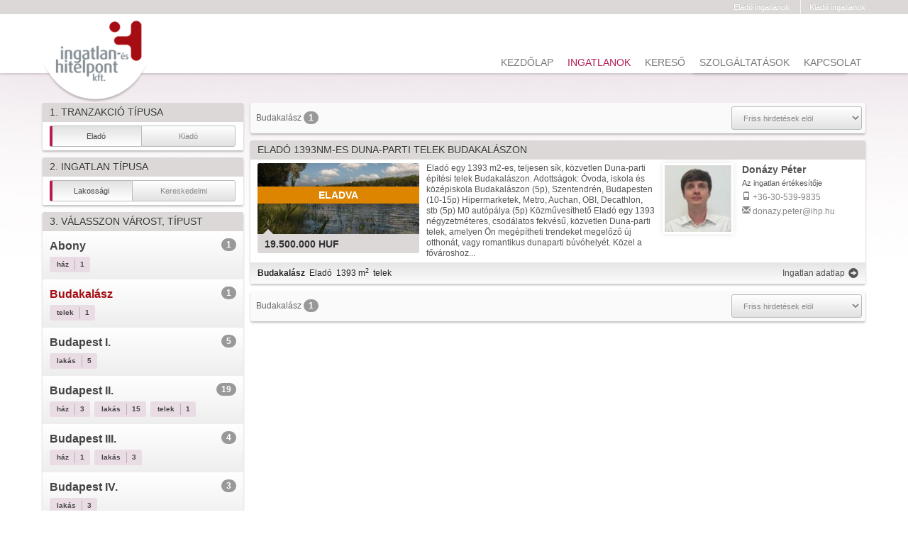

--- FILE ---
content_type: text/html
request_url: https://ihp.hu/elado-budakalasz-ingatlan-2-1-289371-friss-desc-1
body_size: 5796
content:
<!DOCTYPE html>
<html>
<head>
	
<!--<base href="https://ihp.hu/" />-->
<meta http-equiv="Content-Type" content="text/html; charset=utf-8" />
<meta http-equiv="X-UA-Compatible" content="IE=edge,chrome=1" />
<meta name="viewport" content="width=device-width, initial-scale=1.0, maximum-scale=1.0, user-scalable=no" />

<link rel="apple-touch-icon-precomposed" sizes="144x144" href="img/apple-touch-icon-144-precomposed.png"/>
<link rel="apple-touch-icon-precomposed" sizes="114x114" href="img/apple-touch-icon-114-precomposed.png"/>
<link rel="apple-touch-icon-precomposed" sizes="72x72" href="img/apple-touch-icon-72-precomposed.png"/>
<link rel="apple-touch-icon-precomposed" href="img/apple-touch-icon-57-precomposed.png"/>
<link rel="shortcut icon" href="img/favicon.png"/>

<link type="text/css" rel="stylesheet" href="https://ihp.hu//css/normalize.css"/>
<link type="text/css" rel="stylesheet" href="https://ihp.hu//css/fonts/fonts.css"/>
<link type="text/css" rel="stylesheet" href="https://ihp.hu//css/bootstrap-grid.css"/>
<link type="text/css" rel="stylesheet" href="https://ihp.hu//css/bootstrap-glyphicons.css"/>
<link type="text/css" rel="stylesheet" href="https://ihp.hu//css/jquery.fancybox-thumbs.css"/>
<link type="text/css" rel="stylesheet" href="https://ihp.hu//css/jquery.fancybox.css"/>
<link type="text/css" rel="stylesheet" href="https://ihp.hu//js/owl-carousel/owl.carousel.css"/>
<link type="text/css" rel="stylesheet" href="https://ihp.hu//js/owl-carousel/owl.transitions.css"/>
<link type="text/css" rel="stylesheet" href="https://ihp.hu//css/menu.css"/>
<link type="text/css" rel="stylesheet" href="https://ihp.hu//css/global.css"/>
<link type="text/css" rel="stylesheet" href="https://ihp.hu//css/theme.css"/>
<link type="text/css" rel="stylesheet" href="https://ihp.hu//css/respo.css"/>
<link type="text/css" rel="stylesheet" href="https://ihp.hu//css/shadows.css"/>
<link type="text/css" rel="stylesheet" href="css/ingatlan_kinalat.css" /><!--<link type="text/css" rel="stylesheet" href="styles/index.css" />-->

<!--[if gte IE 9]>
  <script type="text/javascript" src="js/libs/html5shiv.min.js"></script>
  <style type="text/css">
    .gradient {
       filter: none;
    }
  </style>
<![endif]-->

<script type="text/javascript" src="https://ihp.hu//js/modernizr.custom.69142.js"></script>
	<meta http-equiv="Content-Type" content="text/html; charset=utf-8" />
	<meta name="keywords" content="" />
	<meta name="description" content="" />
	<title></title>
</head>

<body>

<script>
  (function(i,s,o,g,r,a,m){i['GoogleAnalyticsObject']=r;i[r]=i[r]||function(){
  (i[r].q=i[r].q||[]).push(arguments)},i[r].l=1*new Date();a=s.createElement(o),
  m=s.getElementsByTagName(o)[0];a.async=1;a.src=g;m.parentNode.insertBefore(a,m)
  })(window,document,'script','https://www.google-analytics.com/analytics.js','ga');

  ga('create', 'UA-89538894-2', 'auto');
  ga('send', 'pageview');

</script>

<div id="fb-root"></div>
<script>(function(d, s, id) {
  var js, fjs = d.getElementsByTagName(s)[0];
  if (d.getElementById(id)) return;
  js = d.createElement(s); js.id = id;
  js.src = "//connect.facebook.net/en_US/sdk.js#xfbml=1&version=v2.8&appId=473340802705419";
  fjs.parentNode.insertBefore(js, fjs);
}(document, 'script', 'facebook-jssdk'));</script>

<script>window.twttr = (function(d, s, id) {
  var js, fjs = d.getElementsByTagName(s)[0],
    t = window.twttr || {};
  if (d.getElementById(id)) return t;
  js = d.createElement(s);
  js.id = id;
  js.src = "https://platform.twitter.com/widgets.js";
  fjs.parentNode.insertBefore(js, fjs);

  t._e = [];
  t.ready = function(f) {
    t._e.push(f);
  };

  return t;
}(document, "script", "twitter-wjs"));</script>


<nav class="mobile-menu hidden-print">
	<button type="button" class="mobile-collapse" data-csere="class" data-toggle="mobile-menu-open" data-target="body">
		<i class="glyphicon glyphicon-th-large"></i>
		<span class="collapse-title">MENÜ</span>
	</button>
	<ul class="nav navbar-nav">
		<li class="menuitem root_menu ">
			<div class="active">
				<a href="kezdolap" title="">
					Kezdőlap
				</a>
			</div>
		</li>
		<li class="menuitem root_menu kijelolve">
			<div class="active">
				<a href="ingatlan-kinalat" title="">
					Ingatlanok
				</a>
			</div>
		</li>
		<li class="menuitem root_menu ">
			<div class="active">
				<a href="ingatlan-kereso" title="">
					Kereső
				</a>
			</div>
		</li>

		
			<li class="menuitem root_menu dropdown">
				<div class="active">
	        		<a href="#" class="" data-toggle="dropdown">Szolgáltatások<b class="caret"></b></a>
	        	</div>
				<ul class="dropdown-menu">
											<li class="menuitem">
							<div class="active">
								<a href="ado-kalkulator-m37" title="">
									adó kalkulátor								</a>
							</div>
						</li>
											<li class="menuitem">
							<div class="active">
								<a href="allasajanlat-m34" title="">
									állásajánlat								</a>
							</div>
						</li>
											<li class="menuitem">
							<div class="active">
								<a href="gazdasagi-mediacio-m31" title="">
									gazdasági mediáció								</a>
							</div>
						</li>
											<li class="menuitem">
							<div class="active">
								<a href="hasznos-tudnivalok-m38" title="">
									hasznos tudnivalók								</a>
							</div>
						</li>
											<li class="menuitem">
							<div class="active">
								<a href="hirek-m35" title="">
									hírek								</a>
							</div>
						</li>
											<li class="menuitem">
							<div class="active">
								<a href="illetek-kalkulator-m36" title="">
									illeték kalkulátor								</a>
							</div>
						</li>
											<li class="menuitem">
							<div class="active">
								<a href="ingyenes-teljes-koru-hitelugyintezes-m32" title="">
									ingyenes teljes körű hitelügyintézés								</a>
							</div>
						</li>
											<li class="menuitem">
							<div class="active">
								<a href="jogi-tanacsadas-m28" title="">
									jogi tanácsadás								</a>
							</div>
						</li>
											<li class="menuitem">
							<div class="active">
								<a href="referenciaink-m33" title="">
									referenciáink								</a>
							</div>
						</li>
									</ul>
			</li>
		
		
		<li class="menuitem root_menu ">
			<div class="active">
				<a href="kapcsolat" title="">
					Kapcsolat
				</a>
			</div>
		</li>
	</ul>
</nav>

<div class="mobile-overlay animate-all" data-csere="class" data-toggle="mobile-menu-open" data-target="body"></div>

<header class="fejlec hidden-print">
	<div class="container">
		<div class="header-top">
			<ul class="clearfix">
				<li>
					<a href="ingatlan_talalatok.php#/?TransactionType=2&CommercialResidential=1&CityID=&PropertySubType=&ar_min=&ar_max=&ar_nagysagrend=2&terulet_min=&terulet_max=&meret_min=&meret_max=&szoba_min=&szoba_max=&terasz_min=&terasz_max=&epiteseve_min=&epiteseve_max=&talalat_tipus=0" title="">
						Eladó ingatlanok
					</a>
				</li>
				<li>
					<a href="ingatlan_talalatok.php#/?TransactionType=1&CommercialResidential=1&CityID=&PropertySubType=&ar_min=&ar_max=&ar_nagysagrend=2&terulet_min=&terulet_max=&meret_min=&meret_max=&szoba_min=&szoba_max=&terasz_min=&terasz_max=&epiteseve_min=&epiteseve_max=&talalat_tipus=0" title="">
						Kiadó ingatlanok
					</a>
				</li>
			</ul>
		</div>
	</div>
</header>

<section class="menu-holder" id="fomenu">
	<div class="container">
		<div class="logo">
			<a href="/">
				<img src="images/logo.png" alt="Ingatlan- és Hitelpont Kft." title="Ingatlan- és Hitelpont Kft." />
			</a>
		</div>
					<div class='fomenu hidden-print'>
				<div class='module_container'>
					
<nav id="topnav" class="menu fomenu hidden-print">
	<ul class="nav navbar-nav">
		<li class="menuitem root_menu ">
			<div class="active">
				<a href="kezdolap" title="">
					Kezdőlap
				</a>
			</div>
		</li>
		<li class="menuitem root_menu kijelolve">
			<div class="active">
				<a href="ingatlan-kinalat" title="">
					Ingatlanok
				</a>
			</div>
		</li>
		<li class="menuitem root_menu ">
			<div class="active">
				<a href="ingatlan-kereso" title="">
					Kereső
				</a>
			</div>
		</li>

		
			<li class="menuitem root_menu dropdown">
				<div class="active">
	        		<a href="#" class="" data-toggle="dropdown">Szolgáltatások<b class="caret"></b></a>
	        	</div>
				<ul class="dropdown-menu">
											<li class="menuitem">
							<div class="active">
								<a href="ado-kalkulator-m37" title="">
									adó kalkulátor								</a>
							</div>
						</li>
											<li class="menuitem">
							<div class="active">
								<a href="allasajanlat-m34" title="">
									állásajánlat								</a>
							</div>
						</li>
											<li class="menuitem">
							<div class="active">
								<a href="gazdasagi-mediacio-m31" title="">
									gazdasági mediáció								</a>
							</div>
						</li>
											<li class="menuitem">
							<div class="active">
								<a href="hasznos-tudnivalok-m38" title="">
									hasznos tudnivalók								</a>
							</div>
						</li>
											<li class="menuitem">
							<div class="active">
								<a href="hirek-m35" title="">
									hírek								</a>
							</div>
						</li>
											<li class="menuitem">
							<div class="active">
								<a href="illetek-kalkulator-m36" title="">
									illeték kalkulátor								</a>
							</div>
						</li>
											<li class="menuitem">
							<div class="active">
								<a href="ingyenes-teljes-koru-hitelugyintezes-m32" title="">
									ingyenes teljes körű hitelügyintézés								</a>
							</div>
						</li>
											<li class="menuitem">
							<div class="active">
								<a href="jogi-tanacsadas-m28" title="">
									jogi tanácsadás								</a>
							</div>
						</li>
											<li class="menuitem">
							<div class="active">
								<a href="referenciaink-m33" title="">
									referenciáink								</a>
							</div>
						</li>
									</ul>
			</li>
			

		<li class="menuitem root_menu ">
			<div class="active">
				<a href="kapcsolat" title="">
					Kapcsolat
				</a>
			</div>
		</li>
	</ul>
</nav>
				</div>
			</div>
				</div>
</section>

<section class="parallax hidden-print">
	<img src="images/hatter.jpg" />
</section>
<section class="content">
<div class="container">
	<div class="row">

		<div class="col-md-3">
			<button type="button" class="btn ingatlanszuro-collapse" data-csere="class" data-toggle="open" data-target="#reszletes" style="margin-bottom:10px;">Szűrési feltételek</button>

			<div id="reszletes" class="ingatlanszuro">
			<form name="elado_lakossagi" id="elado_lakossagi" method="post" action="ingatlan-kinalat" >

				<div class="panel" id="szuro-tranz">
					<div class="panel-heading">
						<h3 class="panel-title">
							1. Tranzakció típusa
						</h3>
					</div>
					<div class="panel-body szuro-tartalom">
						<div class="radio-group" style="width:100%;">
								<input type="radio" name="radio_elado_kiado" id="elado" value="2" onclick="this.form.submit()" checked='checked' />
							<label for="elado">
								Eladó
							</label>
								<input type="radio" name="radio_elado_kiado" id="kiado" value="1" onclick="this.form.submit()" />
							<label for="kiado">
								Kiadó
							</label>
						</div>
					</div>
				</div>

				<div class="panel" id="szuro-tipus">
					<div class="panel-heading">
						<h3 class="panel-title">
							2. Ingatlan típusa
						</h3>
					</div>
					<div class="panel-body szuro-tartalom">
						<div class="radio-group" style="width:100%;">
								<input type="radio" name="lakossagi_kereskedelmi" id="lakossagi" value="1" onclick="this.form.submit()" checked='checked' />
							<label for="lakossagi">
								Lakossági
							</label>
								<input type="radio" name="lakossagi_kereskedelmi" id="kereskedelmi" value="2" onclick="this.form.submit()"  />
							<label for="kereskedelmi">
								Kereskedelmi
							</label>
						</div>
					</div>
				</div>

				<div class="panel" id="szuro-varos">
					<div class="panel-heading">
						<h3 class="panel-title">
							3. Válasszon várost, típust
						</h3>
					</div>
							<div class="panel-body fa list-group">
					<a class="fa_fejlec list-group-item " href="elado-abony-ingatlan-2-1-289359-friss-desc-1" title="">
						<h4 class="list-group-item-heading">Abony<span class='badge'>1</span></h4>
					</a>
										<a class="fa_tartalom list-group-item " href="elado-abony-ingatlan-haz-2-1-289359-74-friss-desc-1" title="">
						ház						<span class='badge'>1</span>
					</a>
									</div>
							<div class="panel-body fa list-group">
					<a class="fa_fejlec list-group-item kijelolve" href="elado-budakalasz-ingatlan-2-1-289371-friss-desc-1" title="">
						<h4 class="list-group-item-heading">Budakalász<span class='badge'>1</span></h4>
					</a>
										<a class="fa_tartalom list-group-item " href="elado-budakalasz-ingatlan-telek-2-1-289371-50-friss-desc-1" title="">
						telek						<span class='badge'>1</span>
					</a>
									</div>
							<div class="panel-body fa list-group">
					<a class="fa_fejlec list-group-item " href="elado-budapest-i-ingatlan-2-1-308728-friss-desc-1" title="">
						<h4 class="list-group-item-heading">Budapest I.<span class='badge'>5</span></h4>
					</a>
										<a class="fa_tartalom list-group-item " href="elado-budapest-i-ingatlan-lakas-2-1-308728-72-friss-desc-1" title="">
						lakás						<span class='badge'>5</span>
					</a>
									</div>
							<div class="panel-body fa list-group">
					<a class="fa_fejlec list-group-item " href="elado-budapest-ii-ingatlan-2-1-308729-friss-desc-1" title="">
						<h4 class="list-group-item-heading">Budapest II.<span class='badge'>19</span></h4>
					</a>
										<a class="fa_tartalom list-group-item " href="elado-budapest-ii-ingatlan-haz-2-1-308729-74-friss-desc-1" title="">
						ház						<span class='badge'>3</span>
					</a>
										<a class="fa_tartalom list-group-item " href="elado-budapest-ii-ingatlan-lakas-2-1-308729-72-friss-desc-1" title="">
						lakás						<span class='badge'>15</span>
					</a>
										<a class="fa_tartalom list-group-item " href="elado-budapest-ii-ingatlan-telek-2-1-308729-50-friss-desc-1" title="">
						telek						<span class='badge'>1</span>
					</a>
									</div>
							<div class="panel-body fa list-group">
					<a class="fa_fejlec list-group-item " href="elado-budapest-iii-ingatlan-2-1-308730-friss-desc-1" title="">
						<h4 class="list-group-item-heading">Budapest III.<span class='badge'>4</span></h4>
					</a>
										<a class="fa_tartalom list-group-item " href="elado-budapest-iii-ingatlan-haz-2-1-308730-74-friss-desc-1" title="">
						ház						<span class='badge'>1</span>
					</a>
										<a class="fa_tartalom list-group-item " href="elado-budapest-iii-ingatlan-lakas-2-1-308730-72-friss-desc-1" title="">
						lakás						<span class='badge'>3</span>
					</a>
									</div>
							<div class="panel-body fa list-group">
					<a class="fa_fejlec list-group-item " href="elado-budapest-iv-ingatlan-2-1-308731-friss-desc-1" title="">
						<h4 class="list-group-item-heading">Budapest IV.<span class='badge'>3</span></h4>
					</a>
										<a class="fa_tartalom list-group-item " href="elado-budapest-iv-ingatlan-lakas-2-1-308731-72-friss-desc-1" title="">
						lakás						<span class='badge'>3</span>
					</a>
									</div>
							<div class="panel-body fa list-group">
					<a class="fa_fejlec list-group-item " href="elado-budapest-v-ingatlan-2-1-308732-friss-desc-1" title="">
						<h4 class="list-group-item-heading">Budapest V.<span class='badge'>7</span></h4>
					</a>
										<a class="fa_tartalom list-group-item " href="elado-budapest-v-ingatlan-lakas-2-1-308732-72-friss-desc-1" title="">
						lakás						<span class='badge'>7</span>
					</a>
									</div>
							<div class="panel-body fa list-group">
					<a class="fa_fejlec list-group-item " href="elado-budapest-vi-ingatlan-2-1-308733-friss-desc-1" title="">
						<h4 class="list-group-item-heading">Budapest VI.<span class='badge'>6</span></h4>
					</a>
										<a class="fa_tartalom list-group-item " href="elado-budapest-vi-ingatlan-lakas-2-1-308733-72-friss-desc-1" title="">
						lakás						<span class='badge'>6</span>
					</a>
									</div>
							<div class="panel-body fa list-group">
					<a class="fa_fejlec list-group-item " href="elado-budapest-vii-ingatlan-2-1-308734-friss-desc-1" title="">
						<h4 class="list-group-item-heading">Budapest VII.<span class='badge'>1</span></h4>
					</a>
										<a class="fa_tartalom list-group-item " href="elado-budapest-vii-ingatlan-lakas-2-1-308734-72-friss-desc-1" title="">
						lakás						<span class='badge'>1</span>
					</a>
									</div>
							<div class="panel-body fa list-group">
					<a class="fa_fejlec list-group-item " href="elado-budapest-viii-ingatlan-2-1-308735-friss-desc-1" title="">
						<h4 class="list-group-item-heading">Budapest VIII.<span class='badge'>10</span></h4>
					</a>
										<a class="fa_tartalom list-group-item " href="elado-budapest-viii-ingatlan-lakas-2-1-308735-72-friss-desc-1" title="">
						lakás						<span class='badge'>10</span>
					</a>
									</div>
							<div class="panel-body fa list-group">
					<a class="fa_fejlec list-group-item " href="elado-budapest-ix-ingatlan-2-1-308736-friss-desc-1" title="">
						<h4 class="list-group-item-heading">Budapest IX.<span class='badge'>8</span></h4>
					</a>
										<a class="fa_tartalom list-group-item " href="elado-budapest-ix-ingatlan-lakas-2-1-308736-72-friss-desc-1" title="">
						lakás						<span class='badge'>8</span>
					</a>
									</div>
							<div class="panel-body fa list-group">
					<a class="fa_fejlec list-group-item " href="elado-budapest-xi-ingatlan-2-1-308738-friss-desc-1" title="">
						<h4 class="list-group-item-heading">Budapest XI.<span class='badge'>10</span></h4>
					</a>
										<a class="fa_tartalom list-group-item " href="elado-budapest-xi-ingatlan-lakas-2-1-308738-72-friss-desc-1" title="">
						lakás						<span class='badge'>9</span>
					</a>
										<a class="fa_tartalom list-group-item " href="elado-budapest-xi-ingatlan-telek-2-1-308738-50-friss-desc-1" title="">
						telek						<span class='badge'>1</span>
					</a>
									</div>
							<div class="panel-body fa list-group">
					<a class="fa_fejlec list-group-item " href="elado-budapest-xii-ingatlan-2-1-308739-friss-desc-1" title="">
						<h4 class="list-group-item-heading">Budapest XII.<span class='badge'>29</span></h4>
					</a>
										<a class="fa_tartalom list-group-item " href="elado-budapest-xii-ingatlan-fejlesztesi-terulet-2-1-308739-51-friss-desc-1" title="">
						fejlesztési terület						<span class='badge'>1</span>
					</a>
										<a class="fa_tartalom list-group-item " href="elado-budapest-xii-ingatlan-haz-2-1-308739-74-friss-desc-1" title="">
						ház						<span class='badge'>2</span>
					</a>
										<a class="fa_tartalom list-group-item " href="elado-budapest-xii-ingatlan-lakas-2-1-308739-72-friss-desc-1" title="">
						lakás						<span class='badge'>22</span>
					</a>
										<a class="fa_tartalom list-group-item " href="elado-budapest-xii-ingatlan-telek-2-1-308739-50-friss-desc-1" title="">
						telek						<span class='badge'>4</span>
					</a>
									</div>
							<div class="panel-body fa list-group">
					<a class="fa_fejlec list-group-item " href="elado-budapest-xiii-ingatlan-2-1-308740-friss-desc-1" title="">
						<h4 class="list-group-item-heading">Budapest XIII.<span class='badge'>14</span></h4>
					</a>
										<a class="fa_tartalom list-group-item " href="elado-budapest-xiii-ingatlan-lakas-2-1-308740-72-friss-desc-1" title="">
						lakás						<span class='badge'>13</span>
					</a>
										<a class="fa_tartalom list-group-item " href="elado-budapest-xiii-ingatlan-telek-2-1-308740-50-friss-desc-1" title="">
						telek						<span class='badge'>1</span>
					</a>
									</div>
							<div class="panel-body fa list-group">
					<a class="fa_fejlec list-group-item " href="elado-budapest-xiv-ingatlan-2-1-308741-friss-desc-1" title="">
						<h4 class="list-group-item-heading">Budapest XIV.<span class='badge'>4</span></h4>
					</a>
										<a class="fa_tartalom list-group-item " href="elado-budapest-xiv-ingatlan-lakas-2-1-308741-72-friss-desc-1" title="">
						lakás						<span class='badge'>4</span>
					</a>
									</div>
							<div class="panel-body fa list-group">
					<a class="fa_fejlec list-group-item " href="elado-budapest-xv-ingatlan-2-1-308742-friss-desc-1" title="">
						<h4 class="list-group-item-heading">Budapest XV.<span class='badge'>1</span></h4>
					</a>
										<a class="fa_tartalom list-group-item " href="elado-budapest-xv-ingatlan-lakas-2-1-308742-72-friss-desc-1" title="">
						lakás						<span class='badge'>1</span>
					</a>
									</div>
							<div class="panel-body fa list-group">
					<a class="fa_fejlec list-group-item " href="elado-budapest-xvii-ingatlan-2-1-308744-friss-desc-1" title="">
						<h4 class="list-group-item-heading">Budapest XVII.<span class='badge'>1</span></h4>
					</a>
										<a class="fa_tartalom list-group-item " href="elado-budapest-xvii-ingatlan-haz-2-1-308744-74-friss-desc-1" title="">
						ház						<span class='badge'>1</span>
					</a>
									</div>
							<div class="panel-body fa list-group">
					<a class="fa_fejlec list-group-item " href="elado-budapest-xxiii-ingatlan-2-1-308750-friss-desc-1" title="">
						<h4 class="list-group-item-heading">Budapest XXIII.<span class='badge'>4</span></h4>
					</a>
										<a class="fa_tartalom list-group-item " href="elado-budapest-xxiii-ingatlan-lakas-2-1-308750-72-friss-desc-1" title="">
						lakás						<span class='badge'>4</span>
					</a>
									</div>
							<div class="panel-body fa list-group">
					<a class="fa_fejlec list-group-item " href="elado-csorog-ingatlan-2-1-308755-friss-desc-1" title="">
						<h4 class="list-group-item-heading">Csörög<span class='badge'>1</span></h4>
					</a>
										<a class="fa_tartalom list-group-item " href="elado-csorog-ingatlan-haz-2-1-308755-74-friss-desc-1" title="">
						ház						<span class='badge'>1</span>
					</a>
									</div>
							<div class="panel-body fa list-group">
					<a class="fa_fejlec list-group-item " href="elado-diosd-ingatlan-2-1-289388-friss-desc-1" title="">
						<h4 class="list-group-item-heading">Diósd<span class='badge'>1</span></h4>
					</a>
										<a class="fa_tartalom list-group-item " href="elado-diosd-ingatlan-lakas-2-1-289388-72-friss-desc-1" title="">
						lakás						<span class='badge'>1</span>
					</a>
									</div>
							<div class="panel-body fa list-group">
					<a class="fa_fejlec list-group-item " href="elado-god-ingatlan-2-1-289404-friss-desc-1" title="">
						<h4 class="list-group-item-heading">Göd<span class='badge'>2</span></h4>
					</a>
										<a class="fa_tartalom list-group-item " href="elado-god-ingatlan-nyaralo-2-1-289404-75-friss-desc-1" title="">
						nyaraló						<span class='badge'>1</span>
					</a>
										<a class="fa_tartalom list-group-item " href="elado-god-ingatlan-telek-2-1-289404-50-friss-desc-1" title="">
						telek						<span class='badge'>1</span>
					</a>
									</div>
							<div class="panel-body fa list-group">
					<a class="fa_fejlec list-group-item " href="elado-soskut-ingatlan-2-1-289482-friss-desc-1" title="">
						<h4 class="list-group-item-heading">Sóskút<span class='badge'>1</span></h4>
					</a>
										<a class="fa_tartalom list-group-item " href="elado-soskut-ingatlan-lakas-2-1-289482-72-friss-desc-1" title="">
						lakás						<span class='badge'>1</span>
					</a>
									</div>
							<div class="panel-body fa list-group">
					<a class="fa_fejlec list-group-item " href="elado-szentendre-ingatlan-2-1-289486-friss-desc-1" title="">
						<h4 class="list-group-item-heading">Szentendre<span class='badge'>1</span></h4>
					</a>
										<a class="fa_tartalom list-group-item " href="elado-szentendre-ingatlan-haz-2-1-289486-74-friss-desc-1" title="">
						ház						<span class='badge'>1</span>
					</a>
									</div>
							<div class="panel-body fa list-group">
					<a class="fa_fejlec list-group-item " href="elado-torokbalint-ingatlan-2-1-289518-friss-desc-1" title="">
						<h4 class="list-group-item-heading">Törökbálint<span class='badge'>1</span></h4>
					</a>
										<a class="fa_tartalom list-group-item " href="elado-torokbalint-ingatlan-telek-2-1-289518-50-friss-desc-1" title="">
						telek						<span class='badge'>1</span>
					</a>
									</div>
							</div>

			</form>
			</div>
		</div>

		
		<div class="col-md-9">
        <div id="ingatlanok_lista" class="tartalom_belso">

			
		<div class="lista-header">
		<div class="row">

			<div class="col-sm-4">
				<ol class="breadcrumb">
					<li><a href="elado-budakalasz-ingatlan-2-1-289371-friss-desc-1" title="">Budakalász</a> <span class='badge'>1</span></li>				</ol>
			</div>

			<div class="col-sm-4 align-center">
							</div>

			<div class="col-sm-4 align-right">
				<form method="post">
				<select name="sorbarendezes" class="rendezes_select">
					<option value="friss-desc" selected="selected">Friss hirdetések elöl</option>
					<option value="friss-asc" >Régi hirdetések elöl</option>
					<option value="ar-asc" >Ár szerint növekvő</option>
					<option value="ar-desc" >Ár szerint csökkenő</option>
					<option value="alapterulet-asc" >Alapterület szerint növekvő</option>
					<option value="alapterulet-desc" >Alapterület szerint csökkenő</option>
				</select>
				</form>
			</div>

		</div>
		</div>


					<input type="hidden" value="https://ihp.hu/elado-budakalasz-ingatlan--2-1-289371-" id="self_link" />

					<div class="panel ingatlan">
				<div class="panel-heading">
    				<span class="ingatlan-id pull-right">
        				<span class="btn-kedvencnek" data-id="85883">
                            <i class="glyphicon glyphicon-star"></i>
                            <b class="kedvenc-set ">Kedvencnek jelöl</b>
        					<b class="kedvenc-del hidden">Kedvenc törlése</b>
        				</span>
    					    				</span>
					<h3 class="panel-title">
					Eladó 1393nm-es Duna-parti telek Budakalászon					</h3>
				</div>
				<div class="panel-body">
				<div class="ingatlan-box-tartalom clearfix">
					<div class="row">
                        <div class="col-sm-8">
                        <div class="row">
    						<div class="col-sm-5">
    							<a href="elado-budakalasz-ingatlan-telek-360621004-144" class="ingatlan-box cf">
    								<div class="row">
    									<div class="col-xs-12">
    										<div class="ingatlan-box-kepholder">
    											    											<div class="adatlap-status piros">
    												<span class="adatlap-status-text">
    												Eladva    												</span>
    											</div>
    											    											<div class="ingatlan-box-kep">
    												    													<span style="background-image:url(https://ingatlan-mentor.hu/images/properties/278-209/elado-budakalasz-ingatlan-telek-516743.jpg);" class="ingatlan-box-kep item active" title="">
    													</span>
    												    											</div>

    													<div class="popup eladva">
			<span href="https://ihp.hu/elado-budakalasz-ingatlan-telek-360621004-144" title="Budakalász eladó telek" >
			</span>
		</div>
		    										</div>
    										<div class="ingatlan-box-fejlec">
    											19.500.000 HUF    										</div>
    									</div>
    								</div>
    							</a>
    						</div>
            				<div class="col-sm-7">
    							<div class="ingatlan-box-leiras">
    								Eladó egy 1393 m2-es, teljesen sík, közvetlen Duna-parti építési telek Budakalászon.

Adottságok:
Óvoda, iskola és középiskola Budakalászon (5p), Szentendrén, Budapesten (10-15p)
Hipermarketek, Metro, Auchan, OBI, Decathlon, stb (5p)
M0 autópálya (5p)
Közművesíthető

Eladó egy 1393 négyzetméteres, csodálatos fekvésű, közvetlen Duna-parti telek, amelyen Ön megépítheti trendeket megelőző új otthonát, vagy romantikus dunaparti búvóhelyét.

Közel a fővároshoz...    							</div>
						      </div>
						</div>
						</div>
						<div class="col-sm-4">
														<div class="hidden-xs nevjegy">
								<div class="clearfix">
									<div class="nevjegy-kep shad-box">
										<div class="kep-crop">
										<img src="https://ingatlan-mentor.hu/images/salesassociates/donazy-peter-744.jpg" alt="" />										</div>
									</div>
									<div class="nevjegy-adatok">
										<h4 class="nevjegy-nev">
											Donázy Péter										</h4>
										<h5 class="nevjegy-titulus">
											                                            Az ingatlan értékesítője
										</h5>
										<div class="nevjegy-elerhetosegek">
											<div>
												<span class="glyphicon glyphicon-phone ttip" data-placement="left" title="Telefonszám"></span>
												<a href="tel:+36-30-539-9835">+36-30-539-9835</a>
											</div>
											<div>
												<span class="glyphicon glyphicon-envelope ttip" data-placement="left" title="E-mail"></span>
												<a href="mailto:donazy.peter@ihp.hu">donazy.peter@ihp.hu</a>
											</div>
										</div>
									</div>
								</div>
							</div>
						</div>
					</div>
				</div>
				<div class="ingatlan-infobar hidden ">
					<div class="row">
						<div class="col-xs-7">
												</div>
						<div class="col-xs-5">
							<div class="ingatlan-datum">

													<span class="label label-default">
								Frissítve:
								<span>
									2019-02-18 12:12:26								</span>
							</span>
							
							</div>
						</div>
					</div>
				</div>
				</div>
            <div class="panel-footer ingatlan-lablec cf" onClick="window.open('elado-budakalasz-ingatlan-telek-360621004-144', '_blank')">
                                    <div class="ingatlan-box-adat-holder pull-left">
            							<div class="ingatlan-box-adatok cf">
            								<ul>
            									<li>
            										<b>Budakalász</b>
            									</li>
            									<li>
            										Eladó            									</li>
            									<li>
            										1393 m<sup>2</sup>             									</li>
            									<li>
            										telek            									</li>

                                                <li class="hidden">
                        							                        						</li>
                                                <li class="hidden">
                                                    360621004-144                        						</li>
            								</ul>
            							</div>
            						</div>
            	<span class="ingatlan-gomb-adatlap pull-right">
                    Ingatlan adatlap
                    <i class="glyphicon glyphicon-circle-arrow-right"></i>
                </span>
            </div>
			</div>
		
		<div class="lista-header">
		<div class="row">

			<div class="col-sm-4">
				<ol class="breadcrumb">
					<li><a href="elado-budakalasz-ingatlan-2-1-289371-friss-desc-1" title="">Budakalász</a> <span class='badge'>1</span></li>				</ol>
			</div>

			<div class="col-sm-4 align-center">
							</div>

			<div class="col-sm-4 align-right">
				<form method="post">
				<select name="sorbarendezes" class="rendezes_select">
					<option value="friss-desc" selected="selected">Friss hirdetések elöl</option>
					<option value="friss-asc" >Régi hirdetések elöl</option>
					<option value="ar-asc" >Ár szerint növekvő</option>
					<option value="ar-desc" >Ár szerint csökkenő</option>
					<option value="alapterulet-asc" >Alapterület szerint növekvő</option>
					<option value="alapterulet-desc" >Alapterület szerint csökkenő</option>
				</select>
				</form>
			</div>

		</div>
		</div>

		</div>
		</div>

	</div>
</div>
</section>
<footer class="lablec">
<div class="container">
	<div class="row">
		<div class="col-sm-8 lablec-bal">
			<div class="lablec-elerhetoseg">
				<div class="lablec-elerhetoseg-nev">
					Ingatlan- és Hitelpont Kft.				</div>
				<div class="lablec-elerhetoseg-cim">
					Cím: 1126 Budapest, Böszörményi út 20. I. 17.				</div>
				<div class="lablec-elerhetoseg-tel">
					Telefon: +36-20-922-8165				</div>
				<div class="lablec-elerhetoseg-email">
					E-mail:
					<a href="mailto:ihp@ihp.hu" title="">
						ihp@ihp.hu					</a>
				</div>
			</div>
		</div>
		<div class="col-sm-4 lablec-jobb">
			<div class="copyright">
				2025 &copy; Ingatlan- és Hitelpont Kft. - Eladó, kiadó, bérbeadó ingatlanok.
			</div>
			<div class="adatvedelem">
				<a href="adatvedelmi-tajekoztato" title="">Adatvédelmi tájékoztató</a>
			</div><br /><br />
			<div class="planumcomp">
				<a href="https://www.planumcomp.hu/" title="Planum-Comp Kft." target="_blank" rel="nofollow" ><img src="images/planumcomp.png" alt="Planum-Comp Kft." width="82" height="15" /></a>
			</div>
		</div>
	</div>
</div>
</footer>



<script type="text/javascript" src="https://ihp.hu//js/libs/jquery-1.10.1.min.js"></script>
<script type="text/javascript" src="https://ihp.hu//js/bootstrap.js"></script>
<script type="text/javascript" src="https://ihp.hu//js/owl-carousel/owl.carousel.min.js"></script>
<script type="text/javascript" src="https://ihp.hu//js/init.js"></script>

<script>
	$(document).ready(function() {
		$(document).on('change', '.rendezes_select', function(){
			var thelink = $('#self_link').val() + $(this).val() + '-1';
			document.location.href = thelink;
		});
	});
</script>

</body>
</html>


--- FILE ---
content_type: text/css
request_url: https://ihp.hu//css/fonts/fonts.css
body_size: 165
content:
/* Generated by Font Squirrel (http://www.fontsquirrel.com) on November 25, 2013 */



@font-face {
    font-family: 'helvetica_neue_lt_com97BlkCn';
    src: url('helveticaneueltcom-blkcn-webfont.eot');
    src: url('helveticaneueltcom-blkcn-webfont.eot?#iefix') format('embedded-opentype'),
         url('helveticaneueltcom-blkcn-webfont.woff') format('woff'),
         url('helveticaneueltcom-blkcn-webfont.ttf') format('truetype'),
         url('helveticaneueltcom-blkcn-webfont.svg#helvetica_neue_lt_com97BlkCn') format('svg');
    font-weight: normal;
    font-style: normal;

}




@font-face {
    font-family: 'helvetica_neue_lt_com47LtCn';
    src: url('helveticaneueltcom-ltcn-webfont.eot');
    src: url('helveticaneueltcom-ltcn-webfont.eot?#iefix') format('embedded-opentype'),
         url('helveticaneueltcom-ltcn-webfont.woff') format('woff'),
         url('helveticaneueltcom-ltcn-webfont.ttf') format('truetype'),
         url('helveticaneueltcom-ltcn-webfont.svg#helvetica_neue_lt_com47LtCn') format('svg');
    font-weight: normal;
    font-style: normal;

}

--- FILE ---
content_type: text/css
request_url: https://ihp.hu//css/menu.css
body_size: 1057
content:
/*-------------- MENU --------------*/

.mobile-collapse {
	position: absolute;
	top:20px; right:-80px;
	z-index:500;
	padding: 5px 12px;
	margin: 8px 0;
	font-family:"Arial", Arial, Helvetica, sans-serif;
	font-size:.9rem;
	text-align:center;
	background-color: rgba(0,0,0,.4);
	border: 1px solid rgba(255,255,255,.5);
	border-radius: 4px;
	color:#fff;
}
.mobile-collapse:hover { background-color: rgba(0,0,0,.9); }
.mobile-collapse .glyphicon { font-size:1.8rem; display:block; }

.fomenu {
	position:absolute; 
	bottom:0; top:0; right:0; left:0;
	background:#fff;
}
.fomenu ul {
	position:absolute;
	bottom:0; right:0;
	display:table;
}
.fomenu ul, .fomenu li { list-style:none; padding:0; margin:0; }
.fomenu li { display:table-cell; position:relative; }
.fomenu .root_menu > div > a {
	display:block;
	padding:5px 10px;
	font-weight:normal;
  	font-size:14px;
	text-transform:uppercase;
	text-decoration:none;
	text-align:center;
	color:#787878;
	-webkit-transition: all .2s ease-in-out;
	-moz-transition: all .2s ease-in-out;
	-ms-transition: all .2s ease-in-out;
	-o-transition: all .2s ease-in-out;
	transition: all .2s ease-in-out;
	vertical-align:bottom;
}
.fomenu .root_menu > div > a:hover {  }
.fomenu .root_menu.kijelolve > div > a {  }

.menu-bottom a { color:#656a64; }
.menu-bottom a:hover, .menu-bottom .kijelolve a { color:#000; }

/*------ ALMENU -------*/

.fomenu ul ul {
	position:absolute;
	top:-400px; left:0;
	z-index:-1;
	background:#fff;
	border-left: 4px solid #BEBEBE;
	-webkit-box-shadow: 0px 2px 3px rgba(0, 0, 0, 0.15);
	-moz-box-shadow: 0px 2px 3px rgba(0, 0, 0, 0.15);
	box-shadow: 0px 2px 3px rgba(0, 0, 0, 0.15);
	-webkit-transition: all .5s ease-in-out;
	-moz-transition: all .5s ease-in-out;
	-ms-transition: all .5s ease-in-out;
	-o-transition: all .5s ease-in-out;
	transition: all .5s ease-in-out;
}
.fomenu li:hover ul { top:100%; }
.fomenu ul ul li { display:block; }
.fomenu ul ul li a { 
	display:block;
	padding:5px 10px;
	text-decoration:none;
	white-space:nowrap;
	background:#fff;
	-webkit-transition: all .2s ease-in-out;
	-moz-transition: all .2s ease-in-out;
	-ms-transition: all .2s ease-in-out;
	-o-transition: all .2s ease-in-out;
	transition: all .2s ease-in-out;
}
.fomenu ul ul li a:hover {
	background:#a50d12;
	color:#fff;
}
.mobile-overlay { position:fixed; top:0; right:0; bottom:0; left:0; z-index:900; display:none; }

/*------ ALMENU end -------*/

/*---------- MOBIL MENU -----------*/

@media (max-width: 450px) {

}
@media (max-width: 767px) {
	.fomenu {display:none;}
	.mobile-menu-logo { display:block; text-align:center; padding:5px 0; border-bottom:1px dotted rgba(255,255,255,.2); }
	.mobile-menu {
		display:block;
		position:fixed;
		top:0; left:-235px; bottom:0;
		width:230px;
		z-index:1000;
		border-left:2px solid #000;
		background:rgba(32,33,33,1);
		box-shadow:0 0 10px #000;
		-webkit-transform: translate3d(0,0,0);
		-moy-transform: translate3d(0,0,0);
		-ms-transform: translate3d(0,0,0);
		-o-transform: translate3d(0,0,0);
		transform: translate3d(0,0,0);
		-webkit-transition: all .2s ease-in-out;
		-moz-transition: all .2s ease-in-out;
		-ms-transition: all .2s ease-in-out;
		-o-transition: all .2s ease-in-out;
		transition: all .2s ease-in-out;
	}
	.mobile-menu-open .mobile-menu {
		-webkit-transform: translate3d(235px,0,0);
		-moy-transform: translate3d(235px,0,0);
		-ms-transform: translate3d(235px,0,0);
		-o-transform: translate3d(235px,0,0);
		transform: translate3d(235px,0,0);
	}
	.mobile-menu a { text-decoration:none; }
	.mobile-menu-open .mobile-overlay { background:rgba(0,0,0,.4); display:block; }
	.mobile-menu .root_menu { display:block; float:none; margin:0; padding:0; }
	.mobile-menu .root_menu > div > a { display:block; background:rgba(255,255,255,0); padding:10px; border-bottom:1px dotted rgba(255,255,255,.2); font-family: "Arial", Arial, Helvetica, sans-serif; font-size:14px; color:#C5C5C5;  }
	.mobile-menu .root_menu.kijelolve > div > a, .mobile-menu .root_menu > div > a:hover { border-bottom:1px dotted rgba(255,255,255,.2); color:#fff; background:rgba(255,255,255,.15); }
	.mobile-menu ul { margin:0; padding:0; }
	.mobile-menu ul ul { position:static; height:auto; opacity:1; filter:alpha(opacity=100); background:transparent; /*padding-left:45px;*/ border-bottom:1px dotted rgba(255,255,255,.2); padding-left:20px; }
	.mobile-menu ul ul .menuicon {width:5px; height:5px;} 
	.mobile-menu ul ul a { display:block; font-family:Arial; font-size:14px; border:0; padding:3px 5px 3px /*25px*/ 0px !important; color:#C5C5C5; }
	.mobile-menu ul ul a:hover, .mobile-menu ul ul .kijelolve > div a { /*background:rgba(255,255,255,.1); color:#fff;*/ color:#fff; }
}
@media (min-width: 768px) {
	.mobile-menu, .mobile-collapse, .mobile-overlay { display:none; }
	.menu-top-left { display:block; }
}

/*-------------- MENU end --------------*/

--- FILE ---
content_type: text/css
request_url: https://ihp.hu//css/global.css
body_size: 8431
content:
::selection { background:rgba(0,0,0,.1); color:#000; }
::-moz-selection { background:rgba(0,0,0,.1); color:#000; }
.flex-img, img { height:auto; max-width:100%; width:auto; }
*.no-flex img { max-width: none; }
.clear { clear:both; }
.clearfix:after, .cf:after, .rowElem:after { visibility: hidden; display: block; font-size: 0; content: " "; clear: both; height: 0; }
.pull-left {float:left;}
.pull-right {float:right;}
.align-left {text-align:left;}
.align-right {text-align:right;}
.align-center {text-align:center;}
.table {display:table; width:100%;}
.table-row {display:table-row;}
.table-cell {display:table-cell; vertical-align:top;}
hr { border:0; }
body {
	margin:0; padding:0;
	font-family: Arial, Helvetica, sans-serif;
	font-size:12px;
	line-height:20px;
	background:#fff;
}
h1 {
	font-weight:normal;
	font-size:40px;
	line-height:1.2;
	margin:0px; padding:0px;
	text-transform:uppercase;
	letter-spacing:1px;
}
h2 {
	font-weight:normal;
	font-size:20px;
	line-height:1.5;
	margin:0px; padding:0px;
	text-transform:uppercase;
}
h3 {
	font-weight:normal;
	font-size:18px;
	line-height:1.33;
	margin:0px; padding:0;
}
h4 {
	font-weight:bold;
	font-size:14px;
	line-height:1.33;
	margin:0; padding:0;
}
h5 {
	font-weight:bold;
	font-size:12px;
	margin:0px; padding:0px;
}
h6 {
	font-family: Arial, Helvetica, sans-serif;
	font-weight:normal;
	font-size:11px;
	margin:0px; padding:0px;
	color:#888;
}
.animate {
	-webkit-transition: all .2s ease-in-out;
	-moz-transition: all .2s ease-in-out;
	-ms-transition: all .2s ease-in-out;
	-o-transition: all .2s ease-in-out;
	transition: all .2s ease-in-out;
}
.alfejlec { margin-bottom:10px; }

/*------------ FORM -------------*/

input[type="text"], input[type="number"], input[type="password"], input[type="button"], input[type="submit"], textarea, .fakeinput {
	padding:5px 12px; margin:0;
	font-weight: normal;
	font-size: 11px;
	line-height: 1.7;
	text-decoration: none;
	border: 1px solid #DDD;
/*	appearance:none;
	-moz-appearance:none;
	-webkit-appearance:none;*/
	-webkit-border-radius:3px;
	-moz-border-radius:3px;
	border-radius:3px;
	-webkit-transition: all .2s ease-in-out;
	-moz-transition: all .2s ease-in-out;
	-ms-transition: all .2s ease-in-out;
	-o-transition: all .2s ease-in-out;
	transition: all .2s ease-in-out;
}
input:hover, select:hover, textarea:hover,
input:focus, select:focus, textarea:focus {
	border-color:#838383;
	background-position:top right;
}
.btn, .gomb_pri, .gomb_sec {
	display: inline-block;
	padding:5px 12px; margin:0;
	font-weight: normal;
	font-size: 11px;
	line-height: 1.7;
	text-decoration: none !important;
	text-align: center;
	text-transform:uppercase;
	text-shadow:-1px -1px 1px rgba(0,0,0,.15);
	white-space:nowrap;
	color: #fff;
	border: 0px solid #DDD;
	border-radius:3px;
	cursor: pointer;
	-webkit-touch-callout: none;
	-webkit-user-select: none;
	-khtml-user-select: none;
	-moz-user-select: none;
	-ms-user-select: none;
	user-select: none;
	-webkit-transition: all .2s ease-in-out;
	-moz-transition: all .2s ease-in-out;
	-ms-transition: all .2s ease-in-out;
	-o-transition: all .2s ease-in-out;
	transition: all .2s ease-in-out;
}
.gomb_pri:hover, .gomb_sec:hover {
	text-shadow:-1px -1px 1px rgba(0,0,0,.4);
}
.gomb_block {width:100%;}

.gomb-picto { text-align:left; text-decoration:none; display:inline-block; position:relative; white-space:nowrap; padding:10px; min-height:58px; }
.gomb-picto i { position:absolute; top:8px; left:0; display:block; width:40px; height:40px; padding:8px 11px; font-size:18px; line-height:30px; color:#fff; border-radius:200px; background:#A50D12; }
.gomb-picto span { display:block; padding-left:35px; }
.gomb-picto-kiemelt { font-size:18px; line-height:20px; }
.gomb-picto-text { font-size:12px; line-height:18px; color:#888; }

.radio-group { display:table; }
.radio-group input[type="radio"] { display:none; }
.radio-group input[type="radio"] + label, select {
	display:table-cell;
	padding:5px 10px; margin:0;
	background: #ffffff;
	background: url([data-uri]);
	background: -moz-linear-gradient(top,  #ffffff 0%, #e2e2e2 99%);
	background: -webkit-gradient(linear, left top, left bottom, color-stop(0%,#ffffff), color-stop(99%,#e2e2e2));
	background: -webkit-linear-gradient(top,  #ffffff 0%,#e2e2e2 99%);
	background: -o-linear-gradient(top,  #ffffff 0%,#e2e2e2 99%);
	background: -ms-linear-gradient(top,  #ffffff 0%,#e2e2e2 99%);
	background: linear-gradient(to bottom,  #ffffff 0%,#e2e2e2 99%);
	filter: progid:DXImageTransform.Microsoft.gradient( startColorstr='#ffffff', endColorstr='#e2e2e2',GradientType=0 );
	font-size: 11px;
	line-height: 1.7;
	text-decoration:none;
	color:#888;
	border-top:1px solid #bbb;
	border-left:1px solid #bbb;
	border-bottom:1px solid #bbb;
	cursor:pointer;
}
.radio-group input[type="radio"] + label { text-align:center; }
.radio-group input[type="radio"]:checked + label, select:focus {
	padding-left:7px;
	background: #e2e2e2;
	background: url([data-uri]);
	background: -moz-linear-gradient(top,  #e2e2e2 0%, #ffffff 100%);
	background: -webkit-gradient(linear, left top, left bottom, color-stop(0%,#e2e2e2), color-stop(100%,#ffffff));
	background: -webkit-linear-gradient(top,  #e2e2e2 0%,#ffffff 100%);
	background: -o-linear-gradient(top,  #e2e2e2 0%,#ffffff 100%);
	background: -ms-linear-gradient(top,  #e2e2e2 0%,#ffffff 100%);
	background: linear-gradient(to bottom,  #e2e2e2 0%,#ffffff 100%);
	filter: progid:DXImageTransform.Microsoft.gradient( startColorstr='#e2e2e2', endColorstr='#ffffff',GradientType=0 );
    color:#000;
}
.radio-group input[type="radio"]:first-of-type + label {
	-webkit-border-radius:3px 0 0 3px;
	-moz-border-radius:3px 0 0 3px;
	border-radius:3px 0 0 3px;
}
.radio-group input[type="radio"]:last-of-type + label {
	border-right:1px solid #bbb;
	-webkit-border-radius:0 3px 3px 0;
	-moz-border-radius:0 3px 3px 0;
	border-radius:0 3px 3px 0;
}
select, input, textarea { 
	border:1px solid #bbb;
	max-width:100%;
	-webkit-border-radius:3px;
	-moz-border-radius:3px;
	border-radius:3px;
}
select {
	padding:7px 12px;
}

.rowElem { position: relative; display: table !important; border-collapse: separate; margin-bottom: 8px; width:100%; }
.rowElem > label {
	display: table-cell;
	width: 30%;
	padding: 0 10px;
	font-size: 11px;
	line-height: 1.7;
	color:#666;
	text-align: left;
	background-color: #fafafa;
	border: 1px solid #ddd;
	border-right: 0;
	border-radius: 3px 0 0 3px;
	white-space: nowrap;
	vertical-align: middle;
}
.rowElem input, .rowElem textarea, .rowElem select, .rowElem .fakeinput { display: table-cell; min-width:100%; width:100%; /* border-radius: 0 4px 4px 0;*/ }
.rowElem.rowError input, .rowElem.rowError textarea, .rowElem.rowError select, .rowElem.rowError .fakeinput {border-color:#f00;}
.fakeinput { cursor:default; }
input[type="radio"], input[type="checkbox"] { width:15px; height:15px; display: inline-block; vertical-align: text-bottom; margin: 0 5px 0 0; }

.btn-group-vertical > .btn {
	padding:5px 12px; margin:0;
	background: #ffffff;
	background: url([data-uri]);
	background: -moz-linear-gradient(top,  #ffffff 0%, #e2e2e2 99%);
	background: -webkit-gradient(linear, left top, left bottom, color-stop(0%,#ffffff), color-stop(99%,#e2e2e2));
	background: -webkit-linear-gradient(top,  #ffffff 0%,#e2e2e2 99%);
	background: -o-linear-gradient(top,  #ffffff 0%,#e2e2e2 99%);
	background: -ms-linear-gradient(top,  #ffffff 0%,#e2e2e2 99%);
	background: linear-gradient(to bottom,  #ffffff 0%,#e2e2e2 99%);
	filter: progid:DXImageTransform.Microsoft.gradient( startColorstr='#ffffff', endColorstr='#e2e2e2',GradientType=0 );
	font-size: 11px;
	line-height: 1.7;
	text-decoration:none;
	text-transform:none;
	text-shadow:none;
	color:#888;
	border:1px solid #bbb;
	cursor:pointer;
	-webkit-transition: none;
	-moz-transition: none;
	-ms-transition: none;
	-o-transition: none;
	transition: none;
}
.btn-group-vertical > .btn:hover {
	padding-left:9px;
	background: #e2e2e2;
	background: url([data-uri]);
	background: -moz-linear-gradient(top,  #e2e2e2 0%, #ffffff 100%);
	background: -webkit-gradient(linear, left top, left bottom, color-stop(0%,#e2e2e2), color-stop(100%,#ffffff));
	background: -webkit-linear-gradient(top,  #e2e2e2 0%,#ffffff 100%);
	background: -o-linear-gradient(top,  #e2e2e2 0%,#ffffff 100%);
	background: -ms-linear-gradient(top,  #e2e2e2 0%,#ffffff 100%);
	background: linear-gradient(to bottom,  #e2e2e2 0%,#ffffff 100%);
	filter: progid:DXImageTransform.Microsoft.gradient( startColorstr='#e2e2e2', endColorstr='#ffffff',GradientType=0 );
    color:#000;
}
.btn-group-vertical > .btn,
.btn-group-vertical > .btn-group {
  display: block;
  float: none;
  width: 100%;
  max-width: 100%;
}

.btn-group-vertical > .btn-group:before,
.btn-group-vertical > .btn-group:after {
  display: table;
  content: " ";
}

.btn-group-vertical > .btn-group:after {
  clear: both;
}

.btn-group-vertical > .btn-group:before,
.btn-group-vertical > .btn-group:after {
  display: table;
  content: " ";
}

.btn-group-vertical > .btn-group:after {
  clear: both;
}

.btn-group-vertical > .btn-group > .btn {
  float: none;
}

.btn-group-vertical > .btn + .btn,
.btn-group-vertical > .btn + .btn-group,
.btn-group-vertical > .btn-group + .btn,
.btn-group-vertical > .btn-group + .btn-group {
  margin-top: -1px;
  margin-left: 0;
}

.btn-group-vertical > .btn:not(:first-child):not(:last-child) {
  border-radius: 0;
}

.btn-group-vertical > .btn:first-child:not(:last-child) {
  border-top-right-radius: 4px;
  border-bottom-right-radius: 0;
  border-bottom-left-radius: 0;
}

.btn-group-vertical > .btn:last-child:not(:first-child) {
  border-top-right-radius: 0;
  border-bottom-left-radius: 4px;
  border-top-left-radius: 0;
}

.btn-group-vertical > .btn-group:not(:first-child):not(:last-child) > .btn {
  border-radius: 0;
}

.btn-group-vertical > .btn-group:first-child > .btn:last-child,
.btn-group-vertical > .btn-group:first-child > .dropdown-toggle {
  border-bottom-right-radius: 0;
  border-bottom-left-radius: 0;
}

.btn-group-vertical > .btn-group:last-child > .btn:first-child {
  border-top-right-radius: 0;
  border-top-left-radius: 0;
}


.input-group { display:table; width:100%; margin-bottom:5px; }
.input-group-addon {display:table-cell; width:10%; }
.input-group input, .input-group textarea { display:table-cell; width:99%;}

/*------------ FORM end -------------*/

/*----------- TOOLTIP --------------*/

.tooltip {
  position: absolute;
  z-index: 1030;
  display: block;
  font-size: 12px;
  line-height: 1.4;
  opacity: 0;
  filter: alpha(opacity=0);
  visibility: visible;
}

.tooltip.in {
  opacity: 0.9;
  filter: alpha(opacity=90);
}

.tooltip.top {
  padding: 5px 0;
  margin-top: -3px;
}

.tooltip.right {
  padding: 0 5px;
  margin-left: 3px;
}

.tooltip.bottom {
  padding: 5px 0;
  margin-top: 3px;
}

.tooltip.left {
  padding: 0 5px;
  margin-left: -3px;
}

.tooltip-inner {
  max-width: 200px;
  padding: 3px 8px;
  color: #ffffff;
  text-align: center;
  text-decoration: none;
  background-color: #000000;
  border-radius: 4px;
}

.tooltip-arrow {
  position: absolute;
  width: 0;
  height: 0;
  border-color: transparent;
  border-style: solid;
}

.tooltip.top .tooltip-arrow {
  bottom: 0;
  left: 50%;
  margin-left: -5px;
  border-top-color: #000000;
  border-width: 5px 5px 0;
}

.tooltip.top-left .tooltip-arrow {
  bottom: 0;
  left: 5px;
  border-top-color: #000000;
  border-width: 5px 5px 0;
}

.tooltip.top-right .tooltip-arrow {
  right: 5px;
  bottom: 0;
  border-top-color: #000000;
  border-width: 5px 5px 0;
}

.tooltip.right .tooltip-arrow {
  top: 50%;
  left: 0;
  margin-top: -5px;
  border-right-color: #000000;
  border-width: 5px 5px 5px 0;
}

.tooltip.left .tooltip-arrow {
  top: 50%;
  right: 0;
  margin-top: -5px;
  border-left-color: #000000;
  border-width: 5px 0 5px 5px;
}

.tooltip.bottom .tooltip-arrow {
  top: 0;
  left: 50%;
  margin-left: -5px;
  border-bottom-color: #000000;
  border-width: 0 5px 5px;
}

.tooltip.bottom-left .tooltip-arrow {
  top: 0;
  left: 5px;
  border-bottom-color: #000000;
  border-width: 0 5px 5px;
}

.tooltip.bottom-right .tooltip-arrow {
  top: 0;
  right: 5px;
  border-bottom-color: #000000;
  border-width: 0 5px 5px;
}

/*----------- TOOLTIP end ----------*/

/*----------- popup alert -----------*/

.alert {
  padding: 15px;
  margin-bottom: 20px;
  border: 1px solid transparent;
  border-radius: 4px;
}

.alert h4 {
  margin-top: 0;
  color: inherit;
}

.alert .alert-link {
  font-weight: bold;
}

.alert > p,
.alert > ul {
  margin-bottom: 0;
}

.alert > p + p {
  margin-top: 5px;
}

.alert-dismissable {
  padding-right: 35px;
}

.alert-dismissable .close {
  position: relative;
  top: -2px;
  right: -21px;
  color: inherit;
}

.alert-success {
  color: #468847;
  background-color: #dff0d8;
  border-color: #d6e9c6;
}

.alert-success hr {
  border-top-color: #c9e2b3;
}

.alert-success .alert-link {
  color: #356635;
}

.alert-info {
  color: #3a87ad;
  background-color: #d9edf7;
  border-color: #bce8f1;
}

.alert-info hr {
  border-top-color: #a6e1ec;
}

.alert-info .alert-link {
  color: #2d6987;
}

.alert-warning {
  color: #c09853;
  background-color: #fcf8e3;
  border-color: #fbeed5;
}

.alert-warning hr {
  border-top-color: #f8e5be;
}

.alert-warning .alert-link {
  color: #a47e3c;
}

.alert-danger {
  color: #b94a48;
  background-color: #f2dede;
  border-color: #eed3d7;
}

.alert-danger hr {
  border-top-color: #e6c1c7;
}

.alert-danger .alert-link {
  color: #953b39;
}

.close {
  float: right;
  font-size: 21px;
  font-weight: bold;
  line-height: 1;
  color: #000000;
  text-shadow: 0 1px 0 #ffffff;
  opacity: 0.2;
  filter: alpha(opacity=20);
}

.close:hover,
.close:focus {
  color: #000000;
  text-decoration: none;
  cursor: pointer;
  opacity: 0.5;
  filter: alpha(opacity=50);
}

button.close {
  padding: 0;
  cursor: pointer;
  background: transparent;
  border: 0;
  -webkit-appearance: none;
}

/*----------- popup alert end ----------*/

/*---------- MODAL BOX -----------*/

.modal-open {
  overflow: hidden;
}

body.modal-open,
.modal-open .navbar-fixed-top,
.modal-open .navbar-fixed-bottom {
  margin-right: 15px;
}

.modal {
  position: fixed;
  top: 0;
  right: 0;
  bottom: 0;
  left: 0;
  z-index: 1040;
  display: none;
  overflow: auto;
  overflow-y: scroll;
}

.modal.fade .modal-dialog {
  -webkit-transform: translate(0, -25%);
      -ms-transform: translate(0, -25%);
          transform: translate(0, -25%);
  -webkit-transition: -webkit-transform 0.3s ease-out;
     -moz-transition: -moz-transform 0.3s ease-out;
       -o-transition: -o-transform 0.3s ease-out;
          transition: transform 0.3s ease-out;
}

.modal.in .modal-dialog {
  -webkit-transform: translate(0, 0);
      -ms-transform: translate(0, 0);
          transform: translate(0, 0);
}

.modal-dialog {
  z-index: 1050;
  width: auto;
  padding: 10px;
  margin-right: auto;
  margin-left: auto;
}

.modal-content {
  position: relative;
  background-color: #ffffff;
  border: 1px solid #999999;
  border: 1px solid rgba(0, 0, 0, 0.2);
  border-radius: 6px;
  outline: none;
  -webkit-box-shadow: 0 3px 9px rgba(0, 0, 0, 0.5);
          box-shadow: 0 3px 9px rgba(0, 0, 0, 0.5);
  background-clip: padding-box;
}

.modal-backdrop {
  position: fixed;
  top: 0;
  right: 0;
  bottom: 0;
  left: 0;
  z-index: 1030;
  background-color: #000000;
}

.modal-backdrop.fade {
  opacity: 0;
  filter: alpha(opacity=0);
}

.modal-backdrop.in {
  opacity: 0.5;
  filter: alpha(opacity=50);
}

.modal-header {
  min-height: 16.428571429px;
  padding: 15px;
  border-bottom: 1px solid #e5e5e5;
}

.modal-header .close {
  margin-top: -2px;
}

.modal-title {
  margin: 0;
  line-height: 1.428571429;
}

.modal-body {
  position: relative;
  padding: 20px;
}

.modal-footer {
  padding: 19px 20px 20px;
  margin-top: 15px;
  text-align: right;
  border-top: 1px solid #e5e5e5;
}

.modal-footer:before,
.modal-footer:after {
  display: table;
  content: " ";
}

.modal-footer:after {
  clear: both;
}

.modal-footer:before,
.modal-footer:after {
  display: table;
  content: " ";
}

.modal-footer:after {
  clear: both;
}

.modal-footer .btn + .btn {
  margin-bottom: 0;
  margin-left: 5px;
}

.modal-footer .btn-group .btn + .btn {
  margin-left: -1px;
}

.modal-footer .btn-block + .btn-block {
  margin-left: 0;
}

@media screen and (min-width: 768px) {
  .modal-dialog {
    right: auto;
    left: 50%;
    width: 600px;
    padding-top: 30px;
    padding-bottom: 30px;
  }
  .modal-content {
    -webkit-box-shadow: 0 5px 15px rgba(0, 0, 0, 0.5);
            box-shadow: 0 5px 15px rgba(0, 0, 0, 0.5);
  }
}

/*---------- MODAL end -----------*/

.fejlec { position:fixed; top:0; width:100%; max-height:20px; z-index:501; }
.content .container { margin-top:145px; min-height:500px; border-radius:4px; }
.content-index .container { margin-top:145px; border-radius:4px; }
.kepvalto {
	margin-bottom: 10px;
	background-color: #FFF;
	border: 1px solid #DDD;
	border-radius: 4px;
	-webkit-box-shadow: 0 1px 1px rgba(0, 0, 0, 0.05);
	box-shadow: 0 1px 1px rgba(0, 0, 0, 0.05);
	overflow:hidden;
}
.parallax {
	position:fixed; top:0;
	z-index:-1;
	max-height:300px;
}
.quote h1 {
	padding:5px;
	color:#333;
	font-size:14px;
    font-weight:bold;
	line-height:1.25em;
	text-shadow: 0 1px 0 rgba(255,255,255,.6);
	text-align:center;
}

.header-top ul{padding:0; margin:0; list-style:none;text-align:right;}
.header-top ul li{display:inline-block;padding-left:12px; margin-left:12px;border-left:1px solid rgba(255, 255, 255, 0.65);}
.header-top ul li:first-child {border-left:0;}
.header-top ul li a{font-weight:normal; color:#ffffff; font-size:.9em; /*opacity:0.65; filter:alpha(opacity=65);*/ text-decoration:none; text-shadow:-1px -1px 0 rgba(0,0,0,.1);}
.header-top ul li a:hover{text-decoration:underline; opacity:1; filter:alpha(opacity=100);}
.menu-holder {
	position:fixed;
	top:20px; right:0; left:0;
	z-index:500;
}
.menu-holder .container {
    height:83px;
	-webkit-transition: all .4s ease-in-out;
	-moz-transition: all .4s ease-in-out;
	-ms-transition: all .4s ease-in-out;
	-o-transition: all .4s ease-in-out;
	transition: all .4s ease-in-out;
}
.logo {
	position:absolute;
    top:-20px;
	z-index:2;
	width:150px;
	margin:10px 0;
	-webkit-transition: all .4s ease-in-out;
	-moz-transition: all .4s ease-in-out;
	-ms-transition: all .4s ease-in-out;
	-o-transition: all .4s ease-in-out;
	transition: all .4s ease-in-out;
}
.menu-holder.fixed .logo { width:110px; }
.lablec{color:#FFF;font-size:.9em;}
.lablec-jobb {text-align:right;}
.lablec [class^=col] {padding-top:2em;padding-bottom:2em;}

.panel { margin-bottom:10px; border-radius:2px; position:relative; }
.panel-heading { position:relative; border-radius:2px 2px 0 0; }
.panel-heading h3 { 
    padding:5px;
	font-size:14px;
	line-height:1.25em;
	font-weight:normal;
	text-transform:uppercase;
	color:inherit;
	text-shadow: 0 1px 0 rgba(255,255,255,.6);
	padding:5px 10px;
}
.panel-body { padding:5px 10px; }
.panel-footer { padding:5px 10px; }
.panel-icon {
	position:absolute;
	top:1px; right:1px;
	font-size:35px;
	font-weight:bold;
	line-height:1;
}
.panel .panel { 
	border:0;
	padding:10px;
	-webkit-box-shadow: 0px 2px 3px rgba(0, 0, 0, 0);
	-moz-box-shadow: 0px 2px 3px rgba(0, 0, 0, 0);
	box-shadow: 0px 2px 3px rgba(0, 0, 0, 0);
}
.subpanel {
	padding:10px;
	border:1px solid #bbb;
	margin-bottom:10px;
}
.subpanel-title { margin-bottom:10px; }

.lapozo ul { margin:0; padding:3px 0; list-style:none; }
.lapozo li { display:inline-block; list-style:none; }
.lapozo a, .lapozo .hellip {
	display:block;
	padding:1px 5px;
	font-weight: normal;
	font-size: 13px;
	text-decoration:none;
	line-height: 1.7;
	color:#9F9F9F;
	border:1px solid #ddd;
	border-radius:2px;
}
.lapozo .kijelolve, .lapozo .kijelolve:hover {
	background:#E0E0E0;
	color:#000;
}
.lapozo a:hover {
	background:#f5f5f5;
	text-decoration:none;
}
.rendezes_select { height:33px; }

.badge {
  display: inline-block;
  min-width: 10px;
  padding: 3px 7px;
  font-size: 12px;
  font-weight: bold;
  line-height: 1;
  color: #ffffff;
  text-align: center;
  white-space: nowrap;
  vertical-align: baseline;
  background-color: #999999;
  border-radius: 10px;
}

.badge:empty {
  display: none;
}

/*------------- INGATLAN BOX --------------*/

.ingatlan-box {
	display:block;
	overflow:hidden;
	text-decoration:none;
	border:1px solid #ddd;
	border-radius:3px;
	-webkit-box-shadow: 0px 2px 8px rgba(0, 0, 0, 0.1);
	-moz-box-shadow: 0px 2px 8px rgba(0, 0, 0, 0.1);
	box-shadow: 0px 2px 8px rgba(0, 0, 0, 0.1);
	background: url([data-uri]);
	background: -moz-linear-gradient(top,  rgba(0,0,0,0.1) 0%, rgba(0,0,0,0.02) 100%);
	background: -webkit-gradient(linear, left top, left bottom, color-stop(0%,rgba(0,0,0,0.1)), color-stop(100%,rgba(0,0,0,0.02)));
	background: -webkit-linear-gradient(top,  rgba(0,0,0,0.1) 0%,rgba(0,0,0,0.02) 100%);
	background: -o-linear-gradient(top,  rgba(0,0,0,0.1) 0%,rgba(0,0,0,0.02) 100%);
	background: -ms-linear-gradient(top,  rgba(0,0,0,0.1) 0%,rgba(0,0,0,0.02) 100%);
	background: linear-gradient(to bottom,  rgba(0,0,0,0.1) 0%,rgba(0,0,0,0.02) 100%);
	filter: progid:DXImageTransform.Microsoft.gradient( startColorstr='#1a000000', endColorstr='#05000000',GradientType=0 );
	background:#fff;
}
.ingatlan-box-placeholder { position:relative; width:100%; margin-bottom:10px; }
.ingatlan-box-fejlec { position:relative; z-index:2; font-size:14px; line-height:1.25em; font-weight: bold; padding:6px 10px 4px 10px; -moz-box-shadow: 0px 0px 0px rgba(0, 0, 0, 0.1); -webkit-box-shadow: 0px 0px 0px rgba(0, 0, 0, 0.1); box-shadow: 0px 0px 0px rgba(0, 0, 0, 0.1);}
.ingatlan-box-fejlec:before {
	position: absolute; z-index:-1;
	top:-5px; left:10px;
	content: '';
	width:10px; height:10px;
	-ms-transform: rotate(45deg); /* IE 9 */
    -webkit-transform: rotate(45deg); /* Chrome, Safari, Opera */
    transform: rotate(45deg);
	display: inline-block;
}
.ingatlan-box-adat-holder { padding:10px; }
.ingatlan-box-cim { position:relative; margin-bottom:8px; }
.ingatlan-box-cim h3 { font-size:12px; height:36px; line-height:1.2; margin:0; padding:0; text-shadow: 1px 1px 0px rgba(255,255,255,.9); }
.ingatlan-box-kep { display:block; background-repeat:no-repeat; background-position:50% 50%; background-size:cover; height:100px; line-height:100px; text-decoration:none; }
.ingatlan-box-kep i { display:block; font-size:40px; padding-top:10px; }
.ingatlan-box-kepholder { position:relative; text-align:center; }
.ingatlan-box-kepholder .popup { margin-left:0px; margin-top:28px; position:absolute; background-color:#b11413; }
.ingatlan-box-adatok ul { margin:0; padding:0; }
.ingatlan-box-adatok ul li { display:block; list-style:none; font-size:12px; line-height:1.7; }
.ingatlan-box-lablec{font-weight:bold; padding:3px 10px; color:#666; font-size:16px;}
.ingatlan-box-ar { font-size:16px; margin-top:3px; }
.ingatlan-box-frissitve { margin-top:5px; }
.ingatlan-box-leiras { line-height:1.33; }
.ingatlan-box-gombok { margin:10px 0; text-align:right; }
.ingatlan-box-gombok a, .ingatlan-box-gombok button {
	position:relative; 
}
.ingatlan .ingatlan-box {
	border:0;
	-webkit-box-shadow: 0px 2px 8px rgba(0, 0, 0, 0);
	-moz-box-shadow: 0px 2px 8px rgba(0, 0, 0, 0);
	box-shadow: 0px 2px 8px rgba(0, 0, 0, 0);
}
.ingatlan .ingatlan-box:hover {
	-webkit-box-shadow: 0px 2px 8px rgba(0, 0, 0, 0);
	-moz-box-shadow: 0px 2px 8px rgba(0, 0, 0, 0);
	box-shadow: 0px 2px 8px rgba(0, 0, 0, 0);
}
.ingatlan-datum {
	text-align:right;
	font-size:10px;
	line-height:14px;
}
.ingatlan-csokkent {
	font-size:10px;
	line-height:14px;
	font-weight:bold;
}

/*------------- INGATLAN BOX end --------------*/

.ingatlan { margin-bottom:10px; }
.ingatlan-id { font-size:11px; margin:4px 10px; }
.ingatlan-box, .ingatlan-lablec { cursor: pointer; }
.ingatlan-gomb-adatlap i {
    float: right;
    margin: 3px 0 0 5px;
    font-size: 14px;
    line-height: 14px;
}

.adatlap-share-tartalom { height:76px; }
.buttonews { clear: both; }
.buttonew {
	-webkit-perspective: 1100px;
	-moz-perspective: 1100px;
	perspective: 1100;
	-webkit-perspective-origin: 50% 0;
	-moz-perspective-origin: 50% 0;
	perspective-origin: 50% 0;
	margin:0 1%;
	width: 23%;
	height: 75px;
	text-align: center;
	position: relative;
	float: left;
}
.buttonew .back iframe { margin-top: 7px; }
.buttonew .back {
	-webkit-transform-origin: 50% 0%;
	-moz-transform-origin: 50% 0%;
	transform-origin: 50% 0%;
	z-index: 1;
	-webkit-transform: rotateX(-90deg);
	-moz-transform: rotateX(-90deg);
	transform: rotateX(-90deg);
	-webkit-transition: top 0.5s;
	-moz-transition: top 0.5s;
	transition: top 0.5s;
	position: absolute;
	top: 50%;
	height: 75px;
	width: 100%;
	line-height: 75px;
	color: #FFF;
	background: lightgray;
}
.buttonew .face {
	-webkit-transform-origin: 50% 100%;
	-moz-transform-origin: 50% 100%;
	transform-origin: 50% 100%;
	-webkit-transform: translateY(0%) rotateX(0deg);
	-moz-transform: translateY(0%) rotateX(0deg);
	transform: translateY(0%) rotateX(0deg);
	position: absolute;
	top:0%;
	z-index: 2;
	height: 75px;
	background: #305C99;
	line-height: 75px;
	color: #FFF;
	font-size: 20px;
	width: 100%;
}
.buttonew .face img { max-width:30px; vertical-align:middle; }
.buttonew.twitter .face { background: #00CDFF; }
.buttonew.google .face { background: #352E2C; }
.buttonew.pinterest .face { background: #D24228; }
.buttonew.rss .face { background: #FF9000; }
.buttonew .face, .buttonew .back {
	-webkit-transition: all 0.2s ease-in-out;
	-moz-transition: all 0.2s ease-in-out;
	-ms-transition: all 0.2s ease-in-out;
	-o-transition: all 0.2s ease-in-out;
	transition: all 0.2s ease-in-out;
	border-radius: 3px;
}
.buttonew > div {
	-webkit-backface-visibility: hidden;
	-moz-backface-visibility: hidden;
	backface-visibility: hidden;
	-webkit-transition: all 0.5s;
	-moz-transition: all 0.5s;
	transition: all 0.5s;
	overflow: hidden;
}
.buttonew:hover .face {
	-webkit-transform: translateY(-100%) rotateX(95deg);
	-moz-transform: translateY(-100%) rotateX(95deg);
	transform: translateY(-100%) rotateX(95deg);
}
.buttonew:hover .back {
	top: 100%;
	-webkit-transition: -webkit-transform 0.5s;
	-moz-transition: -moz-transform 0.5s;
	transition: transform 0.5s;
	-webkit-transform: rotateX(0deg) translateY(-100%);
	-moz-transform: rotateX(0deg) translateY(-100%);
	transform: rotateX(0deg) translateY(-100%);
}
.fb_iframe_widget { display:block !important; margin-top:-22px; }
.buttonew.twitter .back iframe { margin-top:28px; }
.buttonew.google .back > div { margin-top:6px !important; }
.buttonew.pinterest .back > span { margin-top:45px !important; }

.alapadatok-tartalom .row { margin-bottom:4px; padding-bottom:4px; }
.alapadatok-tartalom .row:last-child { margin-bottom:0; padding-bottom:0; border-bottom:0; }
.lista-label { font-weight:bold; }

.adatlap-elerhetoseg a { text-decoration:none; }
.adatlap-kepvalto { position:relative; overflow:hidden; background:#f0f0f0; border-radius:3px; -webkit-box-shadow:0 0 40px rgba(0, 0, 0, 0.1) inset; -moz-box-shadow:0 0 40px rgba(0, 0, 0, 0.1) inset; box-shadow:0 0 40px rgba(0, 0, 0, 0.1) inset; }
.adatlap-kepvalto.shad-box { margin:0; }
.adatlap-kepvalto .item { height:234px; background-repeat:no-repeat; background-size:contain; background-position:50% 50%; text-align:center; }
.adatlap-kepvalto .item img { display:inline-block; }
div.adatlap-thumbs {padding:4px; background:#f0f0f0; margin-top:10px; }
ol.adatlap-thumbs { list-style:none; margin:0; padding:0; }
.adatlap-thumbs li, .adatlap-thumbs a { position:relative; float:left; width:60px; height:60px; overflow:hidden; text-align:center; border:4px solid #fff; margin:4px; text-decoration:none; background-repeat:no-repeat; background-size:100% 100%; background-color:#fff; background-position:50% 50%; -moz-box-shadow: 0px 0px 8px rgba(0, 0, 0, 0.3); -webkit-box-shadow: 0px 0px 8px rgba(0, 0, 0, 0.3); box-shadow: 0px 0px 8px rgba(0, 0, 0, 0.3); cursor:pointer; }
.adatlap-thumbs li:after, .adatlap-thumbs a:after { position:absolute; top:-60px; width:100%; height:60px; line-height:50px; display:block; text-align:center; font-family:'Glyphicons Halflings'; content:"\e015"; background:rgba(255,255,255,.7);
-webkit-transition: all .2s ease-in-out;
-moz-transition: all .2s ease-in-out;
-ms-transition: all .2s ease-in-out;
-o-transition: all .2s ease-in-out;
transition: all .2s ease-in-out; }
.adatlap-thumbs li:hover:after, .adatlap-thumbs a:hover:after { top:0; }
.adatlap-thumbs a img { height:100%; width:100%; }
.adatlap-status {
	display:block;
	position:absolute;
	top:45%; left:0; right:0;
	z-index:6;
	color:#fff;
	font-weight:bold;
	font-size:14px;
	text-transform:uppercase;
	text-align:center;
	padding:5px;
	pointer-events:none;
	-moz-box-shadow: 0px 0px 18px rgba(0, 0, 0, 0.5); -webkit-box-shadow: 0px 0px 18px rgba(0, 0, 0, 0.5); box-shadow: 0px 0px 20px rgba(0, 0, 0, 0.8);
}
.jellegzetesseg .row { margin-bottom:2px; }

.nevjegy { position:relative; }
.erdeklodni.panel .nevjegy { padding-bottom:11px; border-bottom:2px dashed rgba(0,0,0,.1); margin-bottom:10px; }

.nevjegy-adatok { margin-left:110px; }
.nevjegy-kep { float:left; width:100px; height:100px; padding:3px; text-align:center; overflow:hidden; }
.nevjegy-kep .glyphicon { display:block; font-size:500%; margin:15px auto 0 auto; opacity:.3; filter:alpha(opacity=30); }
.nevjegy-nev { display:block; padding-top:5px; padding-top:0; font-weight:bold; }
.nevjegy-elerhetosegek a { text-decoration:none; }
.nevjegy-titulus { margin-top:0; padding-top:0; font-size:11px; font-weight:normal; }
.nevjegy .badge { padding:1px 7px; }
.adatlap-uzenet h4 { margin-bottom:10px; font-weight:bold; }
.ertekesito-panel .panel-body { padding-bottom:0; }
.ertekesito-popup { display:none; position:absolute; margin:0 30px; top:42%; right:0; left:0; z-index:2; }
.ertekesito-popup .alert { background:#fff; margin:0; border-radius:4px; -moz-box-shadow: 0px 0px 18px rgba(0, 0, 0, 0.5); -webkit-box-shadow: 0px 0px 18px rgba(0, 0, 0, 0.5); box-shadow: 0px 0px 18px rgba(0, 0, 0, 0.5); }

.magunkrol{}
.magunkrol_fejlec{background-color:#b11413;}
.magunkrol_tartalom{border-left:1px solid #dcdcdc;border-right:1px solid #dcdcdc;border-bottom:1px solid #dcdcdc;background-color:#f4f5f5;}
.magunkrol_tartalom img{margin-right:7px;border:1px solid #CCC;padding:2px;}
.magunkrol_tovabb{padding-top:3px;padding-right:7px;}
.magunkrol_tovabb a{display:block;text-align:center;color:#FFF;font-weight:bold;padding-top:6px;background:url(../images/tovabb_gomb.jpg) top left no-repeat;}
.magunk{padding-bottom:7px;border-bottom:1px solid #dcdcdc;}
.magunk_tartalom{margin-top:7px;font-size:1.2rem;text-align:justify;}
.magunk_tartalom h2{font-size:1.2rem;}

.ajanlatok{background-color:#f4f5f5;}
.ajanlatok_fejlec{margin-bottom:7px;margin-top:8px;border-bottom:1px solid #dcdcdc;}
.ajanlatok_fejlec a{display:block;text-align:center;padding-top:6px;padding-bottom:0px;margin-top:-5px;color:#FFF;font-weight:bold;background:url(../images/tovabb_gomb.jpg) top left no-repeat;}

.helyiseg_reszletek_ikon { text-decoration:none; }
.helyiseg-alapterulet, .helyiseg-dimenziok, .helyiseg-tajolas { padding-left:22px; }
.helyiseg-reszletek { display:none; font-size:.9em; padding-left:26px; }
.adatlap-kiemeltadatok .table { margin:0; }
.adatlap-kiemeltadatok .table tr:first-child td, .adatlap-kiemeltadatok .table tbody tr:first-child td { border:0 !important; }
.adatlap-ar-tartalom, .adatlap-mls-tartalom, .adatlap-statusz-tartalom { font-weight:bold; font-size:1.15em; }
.ertekeles h4 { text-align:center; margin:5px 0; }
.ertekeles .panel-body { padding-top:0; }

.ingatlan-tipus-behuzas div { padding-left:18px; }

.uj-kereses-gomb { margin-top:6px; }

.iroda-panel h4 { margin-bottom:5px; padding-bottom:5px; font-weight:bold; border-bottom:1px dashed rgba(0,0,0,.2); }
.iroda-darab-panel .panel-heading { margin-bottom:-6px; border-bottom:0; border-radius:3px; }

.bottom-module { position:relative; margin-bottom:10px; }
.bottom-module h2 { line-height:28px; white-space:nowrap; }

.newsitem { position:relative; margin-bottom:20px; }
.newsitem-title { margin-bottom:5px; padding-bottom:5px; border-bottom:1px dashed #aaa; }
.newsitem-datum { float:right; font-size:10px; padding:5px; }
.newsitem-kep { display:block; width:50px; height:50px; position:absolute; top:10px; left:10px; font-size:2em; text-align:center; border-radius:4px; }
.newsitem-kep a { display:block; width:50px; height:50px; text-decoration:none; border-radius:4px; }
.newsitem-kep i { display:block; padding-top:10px; }
.newsitem-body {  }


#kereses_gomb { 
    margin-bottom:10px; 
    font-size:16px; 
}
#kereses_gomb .glyphicon {
    font-size: 42px;
    line-height: 38px;
    float: left;
}
#kereses_gomb #osszes_ingatlan {
    line-height: 1.1;
}

.shad-box {
	display:block;
	margin-right:1em;
	background: #FFF;
	-moz-box-shadow: 0px 0px 8px rgba(0, 0, 0, 0.1);
	-webkit-box-shadow: 0px 0px 8px rgba(0, 0, 0, 0.1);
	box-shadow: 0px 0px 8px rgba(0, 0, 0, 0.1);
}
/*********** GYORSKERESO ************/

.gyorskereso {
	position:fixed;
	top:150px; right:0;
	z-index:1000;	
	white-space:nowrap;
	-webkit-transform: translate3d(404px,0,0);
	-moy-transform: translate3d(404px,0,0);
	-ms-transform: translate3d(404px,0,0);
	-o-transform: translate3d(404px,0,0);
	transform: translate3d(404px,0,0);
	-webkit-transition: all .2s ease-in-out;
	-moz-transition: all .2s ease-in-out;
	-ms-transition: all .2s ease-in-out;
	-o-transition: all .2s ease-in-out;
	transition: all .2s ease-in-out;
}
.gyorskereso-open .gyorskereso {
	-webkit-transform: translate3d(0,0,0);
	-moy-transform: translate3d(0,0,0);
	-ms-transform: translate3d(0,0,0);
	-o-transform: translate3d(0,0,0);
	transform: translate3d(0,0,0);
}
#gyorskereso {
	float:left;
	width:400px;
	background:#fff;
	-webkit-box-shadow: 0px 2px 3px rgba(0, 0, 0, 0.35);
	-moz-box-shadow: 0px 2px 3px rgba(0, 0, 0, 0.35);
	box-shadow: 0px 2px 3px rgba(0, 0, 0, 0.35);
	border-radius:0 0 0 4px;
}
.gyorskereso .panel-heading { display:block; }
.gyorskereso .panel-body { padding:10px 10px 0 10px; }
.gyorskereso .panel-footer { padding:0 10px 10px 10px; }
.gyorskereso div { white-space:nowrap; }
.gyorskereso .row { margin:0 -2px 0 -2px; }
.gyorskereso .row div[class^='col-'] { padding:0 2px; }
.gyorskereso input[type="text"] { padding:5px 7px; }
.gyorskereso .rowElem { margin:0 0 6px 0; }
.gyorskereso .rowElem label { width:10%!important; padding:0 7px; }
.gyorskereso .rowElem select { padding:7px 4px; }
.gyorskereso .rowElem select:focus { padding:7px 1px; }
.gyorskereso_ar.rowElem .table-cell { width:27%; float:left; }
.gyorskereso_eladokiado { width:100%; }
.gyorskereso_lakoterulet.rowElem .table-cell { width:50%; float:left; }
#gyorskereso_ar_min, #gyorskereso_terulet_min { border-right:0; }
.big-ajax-loader { padding:20px; text-align:center; }

.gyorskereso-button {
	display:block;
	position:absolute;
	top:0; left:-130px;
	width:130px; height:140px;
	background:url('../images/kiskosar_bg.png') no-repeat;
	color:#fff;
	cursor:pointer;
	zoom:.7;
}
.gyorskereso-button:after {
	content:"";
	width:109px; height:18px;
	position:absolute;
	left:11px; top:57px;
	z-index:2;
	background:url('../images/kiskosar_bg_hover.png') no-repeat;
	-webkit-transition: all .6s cubic-bezier(0, 1.2, 0.5, 1.2);
	-moz-transition: all .6s cubic-bezier(0, 1.2, 0.5, 1.2);
	-ms-transition: all .6s cubic-bezier(0, 1.2, 0.5, 1.2);
	-o-transition: all .6s cubic-bezier(0, 1.2, 0.5, 1.2);
	transition: all .6s cubic-bezier(0, 1.2, 0.5, 1.2);
}
.gyorskereso-button:hover:after {
	-webkit-transform: rotate(90deg); /* Safari and Chrome */
	-ms-transform: rotate(90deg); /* IE 9 */
	transform: rotate(90deg);
}
.gyorskereso-button .glyphicon {
	display:block;
	font-size:50px;
	line-height:1;
	padding:40px 38px;
	text-shadow:1px 5px 10px rgba(0,0,0,.2);
	-webkit-transition: all .2s ease-in-out;
	-moz-transition: all .2s ease-in-out;
	-ms-transition: all .2s ease-in-out;
	-o-transition: all .2s ease-in-out;
	transition: all .2s ease-in-out;
}
.gyorskereso-button:hover .glyphicon {
	text-shadow:1px 5px 10px rgba(0,0,0,.5);
}


/*********** GYORSKERESO end ************/

.rendezes { background:#e0e0e0; color:#444; padding:0px 10px; margin:3px 0; border-radius:3px; }
.rendezes_text { display:inline-block; font-size:11px; font-weight:bold; margin-right:10px; }
.rendezes_gomb { display:inline-block; padding:4px 4px 2px 4px; color:#444; text-decoration:none; line-height:20px; }

.breadcrumb {
	padding:3px 0; margin:0;
	list-style: none;
	border-radius: 4px;
}

.breadcrumb > li {
  display: inline-block;
  padding:3px;
}

.breadcrumb > li + li:before {
  padding: 0 5px;
  color: #cccccc;
  content: "/\00a0";
}
.breadcrumb > .active {
  color: #999999;
}
.breadcrumb a {
  display:inline-block;
  color:#666;
  text-decoration:none;
}
.lista-header {
	border-radius:3px;
	margin-bottom:10px;
	padding:5px;
}
.lista-header:first-child {
	margin-top:0;
}
.kereso-statisztika a { 
	display:block;
	padding:5px 12px; margin:0;
	background: #ffffff;
	background: url([data-uri]);
	background: -moz-linear-gradient(top,  #ffffff 0%, #e2e2e2 99%);
	background: -webkit-gradient(linear, left top, left bottom, color-stop(0%,#ffffff), color-stop(99%,#e2e2e2));
	background: -webkit-linear-gradient(top,  #ffffff 0%,#e2e2e2 99%);
	background: -o-linear-gradient(top,  #ffffff 0%,#e2e2e2 99%);
	background: -ms-linear-gradient(top,  #ffffff 0%,#e2e2e2 99%);
	background: linear-gradient(to bottom,  #ffffff 0%,#e2e2e2 99%);
	filter: progid:DXImageTransform.Microsoft.gradient( startColorstr='#ffffff', endColorstr='#e2e2e2',GradientType=0 );
	font-size: 11px;
	font-weight:bold;
	line-height: 1.7;
	text-decoration:none;
	text-align:center;
	color:#888;
	border:1px solid #bbb;
	border-radius:3px;
}
.kereso-statisztika a:hover {
	padding-left:9px;
	background: #e2e2e2;
	background: url([data-uri]);
	background: -moz-linear-gradient(top,  #e2e2e2 0%, #ffffff 100%);
	background: -webkit-gradient(linear, left top, left bottom, color-stop(0%,#e2e2e2), color-stop(100%,#ffffff));
	background: -webkit-linear-gradient(top,  #e2e2e2 0%,#ffffff 100%);
	background: -o-linear-gradient(top,  #e2e2e2 0%,#ffffff 100%);
	background: -ms-linear-gradient(top,  #e2e2e2 0%,#ffffff 100%);
	background: linear-gradient(to bottom,  #e2e2e2 0%,#ffffff 100%);
	filter: progid:DXImageTransform.Microsoft.gradient( startColorstr='#e2e2e2', endColorstr='#ffffff',GradientType=0 );
    color:#000;
}
.kereso-statisztika img { vertical-align:middle; }

/*********** KIEMELT INGATLAN *************/

.kiemelt-ingatlan { display:block; text-decoration:none; }
.kiemelt-ingatlan-cim { padding:15px 0; }
.kiemelt-ingatlan-adat-holder { position:absolute; top:0; left:50%; padding:10px; }
.kiemelt-ingatlan-ar { display:block; padding:5px 10px; margin-top:20px; float:left; line-height:1.7; font-size: 16px; font-weight: bold; }
.kiemelt-ingatlan-kep { text-align:center; background:#fff; }
.kiemelt-ingatlan-kep img { margin:auto; }

/*********** KIEMELT INGATLAN end *************/

.elhelyezkedes_ul {
    list-style:none;
    margin:0; padding:0;
    -webkit-column-count: 3; /* Chrome, Safari, Opera */
    -moz-column-count: 3; /* Firefox */
    column-count: 3;
    column-fill: balance;
}
.ingatlanszuro .elhelyezkedes_ul {
    -webkit-column-count: 2; /* Chrome, Safari, Opera */
    -moz-column-count: 2; /* Firefox */
    column-count: 2;
    column-fill: balance;
}
.ul_2_col {
    list-style:none;
    margin:0; padding:0;
    -webkit-column-count: 2; /* Chrome, Safari, Opera */
    -moz-column-count: 2; /* Firefox */
    column-count: 2;
    column-fill: balance;
}
.elhelyezkedes_ul li, .ul_2_col li {
    -webkit-column-break-inside: avoid;
    page-break-inside: avoid;
    break-inside: avoid;
}


/************* TERKEPES KERESO ***************/

.kereso-terkep .terkep-holder { position: relative; }
.kereso-terkep .terkep-text {
    position: absolute;
    top: 0; left: 0;
    z-index: 100;
}
.kereso-terkep .terkep-regio {
    display: none;
    position: absolute;
    top: 0; left: 0;
    z-index: 2;
}
.kereso-terkep .terkep-regio.hover, .kereso-terkep .terkep-regio.kijelolve, .kereso-terkep .terkep-regio.disabled { display:block; }

/* budapest */
.terkep-budapest { position:relative; margin:auto; width:257px; height:245px; background:url('../images/terkep/budapest.png') no-repeat; }
.terkep-budapest .terkep-regio {width: 257px; height: 245px; background:url('../images/terkep/budapest-regiok.png') no-repeat; }
.terkep-budapest .terkep-regio.hover {background:url('../images/terkep/budapest-regiok-hover.png') no-repeat; }
.terkep-budapest .terkep-regio.disabled {background:url('../images/terkep/budapest-regiok-disabled.png') no-repeat; }
#terkep_regio_budapest_i {background-position:0 0;}
#terkep_regio_budapest_ii {background-position:0 -244px;}
#terkep_regio_budapest_iii {background-position:0 -489px;}
#terkep_regio_budapest_iv {background-position:0 -735px;}
#terkep_regio_budapest_v {background-position:0 -979px;}
#terkep_regio_budapest_vi {background-position:0 -1225px;}
#terkep_regio_budapest_vii {background-position:0 -1469px;}
#terkep_regio_budapest_viii {background-position:0 -1714px;}
#terkep_regio_budapest_ix {background-position:0 -1960px;}
#terkep_regio_budapest_x {background-position:0 -2204px;}
#terkep_regio_budapest_xi {background-position:0 -2449px;}
#terkep_regio_budapest_xii {background-position:0 -2695px;}
#terkep_regio_budapest_xiii {background-position:0 -2940px;}
#terkep_regio_budapest_xiv {background-position:0 -3185px;}
#terkep_regio_budapest_xv {background-position:0 -3429px;}
#terkep_regio_budapest_xvi {background-position:0 -3674px;}
#terkep_regio_budapest_xvii {background-position:0 -3920px;}
#terkep_regio_budapest_xviii {background-position:0 -4165px;}
#terkep_regio_budapest_xix {background-position:0 -4409px;}
#terkep_regio_budapest_xx {background-position:0 -4654px;}
#terkep_regio_budapest_xxi {background-position:0 -4900px;}
#terkep_regio_budapest_xxii {background-position:0 -5144px;}
#terkep_regio_budapest_xxiii {background-position:0 -5390px;}

/************* TERKEPES KERESO end ***************/


--- FILE ---
content_type: text/css
request_url: https://ihp.hu//css/theme.css
body_size: 1845
content:
body { background:#fff; color:#555; }
a { color:#a50d12; }
a:hover { color:#b51b55; }
hr { border-top:1px solid #DCD8D8; }

.menu-holder {
	background:#fff;
	-webkit-box-shadow: 0px 2px 3px rgba(0, 0, 0, 0.15);
	-moz-box-shadow: 0px 2px 3px rgba(0, 0, 0, 0.15);
	box-shadow: 0px 2px 3px rgba(0, 0, 0, 0.15);
}
.fomenu .root_menu > div > a:hover { color:#b51b55;}
.fomenu .root_menu.kijelolve > div > a { color:#b51b55; }
.quote h1 { background:#DCD8D8; }

.panel {
	background:#fff;
/*	border-left:4px solid #DCD8D8;*/
	-webkit-box-shadow: 0px 2px 3px rgba(0, 0, 0, 0.25);
	-moz-box-shadow: 0px 2px 3px rgba(0, 0, 0, 0.25);
	box-shadow: 0px 2px 3px rgba(0, 0, 0, 0.25);
}
.panel .panel { border-bottom:1px dashed #999; }

/* LEGORDULO MENU HOVER */
.dropdown-menu > li > a:hover, .dropdown-menu > li > a:focus, .dropdown-menu > .active > a, .dropdown-menu > .active > a:hover, .dropdown-menu > .active > a:focus {
	background-color: rgb(78,78,126);
}
.panel-heading { color:#333; background:#DCD8D8; }
.panel-title { font-weight:bold; }
.panel-title a { color: #333; text-decoration: none; }
.panel-icon { color:#fff; }
.fejlec, .kiemelt-panel .panel-heading { color:#333; background:#DCD8D8; }

.lablec {
	background: rgb(51,51,51);
	background: url([data-uri]);
	background: -moz-linear-gradient(top,  rgba(51,51,51,1) 1%, rgba(68,68,68,1) 8%);
	background: -webkit-gradient(linear, left top, left bottom, color-stop(1%,rgba(51,51,51,1)), color-stop(8%,rgba(68,68,68,1)));
	background: -webkit-linear-gradient(top,  rgba(51,51,51,1) 1%,rgba(68,68,68,1) 8%);
	background: -o-linear-gradient(top,  rgba(51,51,51,1) 1%,rgba(68,68,68,1) 8%);
	background: -ms-linear-gradient(top,  rgba(51,51,51,1) 1%,rgba(68,68,68,1) 8%);
	background: linear-gradient(to bottom,  rgba(51,51,51,1) 1%,rgba(68,68,68,1) 8%);
	filter: progid:DXImageTransform.Microsoft.gradient( startColorstr='#333333', endColorstr='#444444',GradientType=0 );
	color:#9f9f9f;
}
.lablec a { color:#ddd; }

.btn, .gomb_pri, .gomb_sec { color:#fff; background:#888; }
.btn:hover, .gomb_pri:hover, .gomb_sec:hover { color:#fff; background:#a50d12; }

.panel-heading .btn, .panel-heading .gomb_pri, .panel-heading .gomb_sec { color:#fff; background:#888; }
.panel-heading .btn:hover, .panel-heading .gomb_pri:hover, .panel-heading .gomb_sec:hover { color:#fff; background:#a50d12; }

.lista-header {
	background:#FAFAFA;
	-webkit-box-shadow: 0px 2px 3px rgba(0, 0, 0, 0.25);
	-moz-box-shadow: 0px 2px 3px rgba(0, 0, 0, 0.25);
	box-shadow: 0px 2px 3px rgba(0, 0, 0, 0.25);
}
.ertekesito-panel { border-top:3px solid #DCD8D8; }

.bottom-module h2 { color:#a50d12; }
.ingatlan-box:hover {
	-webkit-box-shadow: 0px 2px 8px rgba(0, 0, 0, 0.5);
	-moz-box-shadow: 0px 2px 8px rgba(0, 0, 0, 0.5);
	box-shadow: 0px 2px 8px rgba(0, 0, 0, 0.5);
}
.ingatlan-box-fejlec:before { background:#DCD8D8; }
.ingatlan-lablec {
    cursor:pointer;
    background: #e5e5e5;
    background: -moz-linear-gradient(top, #e5e5e5 0%, #fcfcfc 100%);
    background: -webkit-linear-gradient(top, #e5e5e5 0%,#fcfcfc 100%);
    background: linear-gradient(to bottom, #e5e5e5 0%,#fcfcfc 100%);
    filter: progid:DXImageTransform.Microsoft.gradient( startColorstr='#e5e5e5', endColorstr='#fcfcfc',GradientType=0 );
}
.ingatlan-lablec .ingatlan-box-adatok ul {
    overflow: hidden;
    margin: -3px;
}
.ingatlan-lablec .ingatlan-box-adatok ul li {
    float: left;
    margin: 0 3px;
}
.ingatlan-lablec .ingatlan-box-adatok ul li {
    color: #222;
    text-shadow: 1px 1px 0 rgba(255,255,255,.7);
}

.ingatlan-box-adat-holder {
	background: #ededed;
	background: url([data-uri]);
	background: -moz-linear-gradient(top,  #ededed 0%, #ffffff 91%);
	background: -webkit-gradient(linear, left top, left bottom, color-stop(0%,#ededed), color-stop(91%,#ffffff));
	background: -webkit-linear-gradient(top,  #ededed 0%,#ffffff 91%);
	background: -o-linear-gradient(top,  #ededed 0%,#ffffff 91%);
	background: -ms-linear-gradient(top,  #ededed 0%,#ffffff 91%);
	background: linear-gradient(to bottom,  #ededed 0%,#ffffff 91%);
	filter: progid:DXImageTransform.Microsoft.gradient( startColorstr='#ededed', endColorstr='#ffffff',GradientType=0 );

}
.ingatlan-lablec .ingatlan-box-adat-holder {
    background:transparent;
    padding: 0;
    margin-top: 3px;
}
.ingatlan-box-cim h3 { border-bottom:1px dashed #aaa; }
.ingatlan-box-adatok ul li, .ingatlan-box-cim { color:#555;}
.ingatlan-box-fejlec, .ingatlan-box-lablec { background:#DCD8D8; color:#333; }
.ingatlan-box-ar { color:#DCD8D8; }
.ingatlan-infobar.kiemelt { background:#DCD8D8; color:#fff; }

.nevjegy-elerhetosegek, .nevjegy-elerhetosegek a { color:#888; }
.nevjegy-elerhetosegek a:hover { color:#a50d12; }

.alapadatok-tartalom .row { border-bottom:1px dashed rgba(0,0,0,.1); }
.newsitem-kep, .newsitem-kep a { background:#DCD8D8; color:#fff; }
.newsitem-kep a:hover { background:#a50d12; }

.radio-group input[type="radio"]:checked + label, select:focus, 
.btn-group-vertical > .btn:hover, .kereso-statisztika a:hover {
	border-left: 4px solid #b51b55;
	color:#444;
}
.rendezes a.kijelolve, .lapozo .kijelolve, .lapozo .kijelolve:hover { color:#a50d12; }

.adatlap-status { background:#DD8500; }
.adatlap-statusz-tartalom.zold { color:#DCD8D8; }
.adatlap-statusz-tartalom.piros { color:#ff1111; }

.fa_tartalom { color:#444; background:#E9DCE4; }
.fa_tartalom:hover, .fa_tartalom.kijelolve { background:#a50d12; color:#fff; }
.fa a:hover h4, .fa a.kijelolve h4  { color:#a50d12; }

.kiemelt-ingatlan-ar { background: #DCD8D8; color: #444; }
.kiemelt-ingatlan-text { color:#333; }

.btn-kedvencnek { display:none; }


--- FILE ---
content_type: text/css
request_url: https://ihp.hu//css/respo.css
body_size: 335
content:
@media (max-width: 767px) {
	.logo { position:static; margin:5px auto; }
	.ingatlanszuro { display:none }
	.ingatlanszuro-open { display:block; }
	.ingatlanszuro-collapse { display:block; }
	.kiemelt-ingatlan-adat-holder { background:rgba(255,255,255,.8); position:static;  width:100%!important; }
	.ingatlan-box-leiras { padding-top:10px; }
	#gyorskereso { width:200px; }
	.gyorskereso {
		top:80px;
		-webkit-transform: translate3d(200px,0,0);
		-moy-transform: translate3d(200px,0,0);
		-ms-transform: translate3d(200px,0,0);
		-o-transform: translate3d(200px,0,0);
		transform: translate3d(200px,0,0);
	}
	.gyorskereso .panel-footer a { font-size:10px; }
}
@media (min-width: 768px) {
	.ingatlanszuro-collapse { display:none; }
    .menu-holder.fixed { position:fixed; }
	.menu-holder.fixed .container { height:47px; }
}
@media (min-width: 768px) and (max-width: 991px) {
	.ingatlanszuro { display:none }
	.ingatlanszuro.open { display:block; }
	.ingatlanszuro-collapse { display:block; }
}
@media (min-width: 992px) and (max-width: 1199px) {
}
@media (min-width: 1200px) {
}
@media print {
    .menu-holder { width:auto; top:0; position:relative; }
    .content .container { margin-top:30px; }
    .panel { box-shadow:none; border:1px solid #ddd; }
    .adatlap-thumbs li, .adatlap-thumbs a { border:0; }
    div.adatlap-thumbs { padding:0; background:transparent; }
}

--- FILE ---
content_type: text/css
request_url: https://ihp.hu//css/shadows.css
body_size: 551
content:
.dropshadow {
	position:relative;
}

.dropshadow:before, .dropshadow:after {
	content:"";
	position:absolute;
	z-index:-2;
}

/* Lifted */

.lifted:before,
.lifted:after {
    bottom:15px;
    left:10px;
    width:50%;
    height:20%;
    max-width:300px;
    max-height:100px;
    -webkit-box-shadow:0 15px 10px rgba(0, 0, 0, 0.7);
       -moz-box-shadow:0 15px 10px rgba(0, 0, 0, 0.7);
            box-shadow:0 15px 10px rgba(0, 0, 0, 0.7);
    -webkit-transform:rotate(-3deg);
       -moz-transform:rotate(-3deg);
        -ms-transform:rotate(-3deg);
         -o-transform:rotate(-3deg);
            transform:rotate(-3deg);
}

.lifted:after {
    right:10px;
    left:auto;
    -webkit-transform:rotate(3deg);
       -moz-transform:rotate(3deg);
        -ms-transform:rotate(3deg);
         -o-transform:rotate(3deg);
            transform:rotate(3deg);
}

/* Curled */

.curled {
    border:1px solid #efefef;
    -moz-border-radius:0 0 120px 120px / 0 0 6px 6px;
         border-radius:0 0 120px 120px / 0 0 6px 6px;
}

.curled:before,
.curled:after {
    bottom:12px;
    left:10px;
    width:50%;
    height:55%;
    max-width:200px;
    max-height:100px;
    -webkit-box-shadow:0 8px 12px rgba(0, 0, 0, 0.5);
       -moz-box-shadow:0 8px 12px rgba(0, 0, 0, 0.5);
            box-shadow:0 8px 12px rgba(0, 0, 0, 0.5);
    -webkit-transform:skew(-8deg) rotate(-3deg);
       -moz-transform:skew(-8deg) rotate(-3deg);
        -ms-transform:skew(-8deg) rotate(-3deg);
         -o-transform:skew(-8deg) rotate(-3deg);
            transform:skew(-8deg) rotate(-3deg);
}

.curled:after {
    right:10px;
    left:auto;
    -webkit-transform:skew(8deg) rotate(3deg);
       -moz-transform:skew(8deg) rotate(3deg);
        -ms-transform:skew(8deg) rotate(3deg);
         -o-transform:skew(8deg) rotate(3deg);
            transform:skew(8deg) rotate(3deg);
}

/* Perspective */

.perspective:before {
    left:80px;
    bottom:5px;
    width:50%;
    height:35%;
    max-width:200px;
    max-height:50px;
    -webkit-box-shadow:-80px 0 8px rgba(0, 0, 0, 0.4);
       -moz-box-shadow:-80px 0 8px rgba(0, 0, 0, 0.4);
            box-shadow:-80px 0 8px rgba(0, 0, 0, 0.4);
    -webkit-transform:skew(50deg);
       -moz-transform:skew(50deg);
        -ms-transform:skew(50deg);
         -o-transform:skew(50deg);
            transform:skew(50deg);
    -webkit-transform-origin:0 100%;
       -moz-transform-origin:0 100%;
        -ms-transform-origin:0 100%;
         -o-transform-origin:0 100%;
            transform-origin:0 100%;
}

.perspective:after {
    display:none;
}

/* Raised shadow - no pseudo-elements needed */

.raised {
    -webkit-box-shadow: 0 15px 10px -10px rgba(0, 0, 0, 0.5), 0 1px 4px rgba(0, 0, 0, 0.3), 0 0 40px rgba(0, 0, 0, 0.1) inset;
       -moz-box-shadow: 0 15px 10px -10px rgba(0, 0, 0, 0.5), 0 1px 4px rgba(0, 0, 0, 0.3), 0 0 40px rgba(0, 0, 0, 0.1) inset;
            box-shadow: 0 15px 10px -10px rgba(0, 0, 0, 0.5), 0 1px 4px rgba(0, 0, 0, 0.3), 0 0 40px rgba(0, 0, 0, 0.1) inset;
}

/* Curved shadows */

.curved:before {
    top:10px;
    bottom:10px;
    left:0;
    right:50%;
    -webkit-box-shadow:0 0 15px rgba(0,0,0,0.6);
    -moz-box-shadow:0 0 15px rgba(0,0,0,0.6);
    box-shadow:0 0 15px rgba(0,0,0,0.6);
    -moz-border-radius:10px / 100px;
    border-radius:10px / 100px;
}

.curved-vt-2:before {
    right:0;
}

.curved-hz-1:before {
    top:50%;
    bottom:0;
    left:10px;
    right:10px;
    -moz-border-radius:100px / 10px;
    border-radius:100px / 10px;
}

.curved-hz-2:before {
    top:0;
    bottom:0;
    left:10px;
    right:10px;
    -moz-border-radius:100px / 10px;
    border-radius:100px / 10px;
}

--- FILE ---
content_type: text/css
request_url: https://ihp.hu/css/ingatlan_kinalat.css
body_size: 809
content:
.fa {
	background: #ffffff;
	background: url([data-uri]);
	background: -moz-linear-gradient(top,  #ffffff 0%, #eeeeee 99%);
	background: -webkit-gradient(linear, left top, left bottom, color-stop(0%,#ffffff), color-stop(99%,#eeeeee));
	background: -webkit-linear-gradient(top,  #ffffff 0%,#eeeeee 99%);
	background: -o-linear-gradient(top,  #ffffff 0%,#eeeeee 99%);
	background: -ms-linear-gradient(top,  #ffffff 0%,#eeeeee 99%);
	background: linear-gradient(to bottom,  #ffffff 0%,#eeeeee 99%);
	filter: progid:DXImageTransform.Microsoft.gradient( startColorstr='#ffffff', endColorstr='#eeeeee',GradientType=0 );
}
.fa a { text-decoration:none; }
.fa h4 {
	display:block;
	font-weight:bold; 
	text-decoration:none;
	padding:5px 0;
	font-size:16px;
	color:#444;
}
.fa h4 .badge { float:right; }
.fa_tartalom {
	display:inline-block;
	border-radius:3px;
	padding:1px 1px 1px 10px;
	font-size:10px;
	text-decoration:none;
	margin:0 3px 5px 0;
	font-weight:bold;
}
.fa_tartalom .badge {
	background:transparent;
	border-radius:0;
	border-left:1px solid rgba(0,0,0,.2);
	margin-left:5px;
	font-size:10px;
	color:inherit;
}
.adatlap-status { padding:2px; top:33%; }
.ingatlan-infobar .panel-body { padding-top:1px; padding-bottom:0; }

--- FILE ---
content_type: application/javascript
request_url: https://ihp.hu//js/init.js
body_size: 2854
content:
$(document).scroll(function(){
	var top = $(document).scrollTop();
	//console.log(top);
	if (top>20) {$('#fomenu').addClass('fixed')}
	else {$('#fomenu').removeClass('fixed')}
});

function checkUncheckAll(targ) {
	var theTarget = $(targ),
        regio_terkep = $('.terkep-regio');
    if (theTarget.hasClass('allchecked')) {
        theTarget.removeClass('allchecked').find('input[type=checkbox]').prop('checked', false);
        if (regio_terkep.length>0) regio_terkep.removeClass('kijelolve');
	} else {
        theTarget.addClass('allchecked').find('input[type=checkbox]').prop('checked', true);
        if (regio_terkep.length>0) regio_terkep.removeClass('hover').addClass('kijelolve');
    }
}

$(document).ready(function() {

	$('.ttip').tooltip();

	////////// photoswipe ////////////
	var initPhotoSwipeFromDOM = function(gallerySelector) {

		// parse slide data (url, title, size ...) from DOM elements
		// (children of gallerySelector)
		var parseThumbnailElements = function(el) {
			var thumbElements = el.childNodes,
					numNodes = thumbElements.length,
					items = [],
					figureEl,
					linkEl,
					size,
					item;

			for(var i = 0; i < numNodes; i++) {

				figureEl = thumbElements[i]; // <figure> element

				// include only element nodes
				if(figureEl.nodeType !== 1) {
					continue;
				}

				linkEl = figureEl.children[0]; // <a> element

				size = linkEl.getAttribute('data-size').split('x');

				// create slide object
				item = {
					src: linkEl.getAttribute('href'),
					w: parseInt(size[0], 10),
					h: parseInt(size[1], 10)
				};



				if(figureEl.children.length > 1) {
					// <figcaption> content
					item.title = figureEl.children[1].innerHTML;
				}

				if(linkEl.children.length > 0) {
					// <img> thumbnail element, retrieving thumbnail url
					item.msrc = linkEl.children[0].getAttribute('src');
				}

				item.el = figureEl; // save link to element for getThumbBoundsFn
				items.push(item);
			}

			return items;
		};

		// find nearest parent element
		var closest = function closest(el, fn) {
			return el && ( fn(el) ? el : closest(el.parentNode, fn) );
		};

		// triggers when user clicks on thumbnail
		var onThumbnailsClick = function(e) {
			e = e || window.event;
			e.preventDefault ? e.preventDefault() : e.returnValue = false;

			var eTarget = e.target || e.srcElement;

			// find root element of slide
			var clickedListItem = closest(eTarget, function(el) {
				return (el.tagName && el.tagName.toUpperCase() === 'FIGURE');
			});

			if(!clickedListItem) {
				return;
			}

			// find index of clicked item by looping through all child nodes
			// alternatively, you may define index via data- attribute
			var clickedGallery = clickedListItem.parentNode,
					childNodes = clickedListItem.parentNode.childNodes,
					numChildNodes = childNodes.length,
					nodeIndex = 0,
					index;

			for (var i = 0; i < numChildNodes; i++) {
				if(childNodes[i].nodeType !== 1) {
					continue;
				}

				if(childNodes[i] === clickedListItem) {
					index = nodeIndex;
					break;
				}
				nodeIndex++;
			}



			if(index >= 0) {
				// open PhotoSwipe if valid index found
				openPhotoSwipe( index, clickedGallery );
			}
			return false;
		};

		// parse picture index and gallery index from URL (#&pid=1&gid=2)
		var photoswipeParseHash = function() {
			var hash = window.location.hash.substring(1),
					params = {};

			if(hash.length < 5) {
				return params;
			}

			var vars = hash.split('&');
			for (var i = 0; i < vars.length; i++) {
				if(!vars[i]) {
					continue;
				}
				var pair = vars[i].split('=');
				if(pair.length < 2) {
					continue;
				}
				params[pair[0]] = pair[1];
			}

			if(params.gid) {
				params.gid = parseInt(params.gid, 10);
			}

			return params;
		};

		var openPhotoSwipe = function(index, galleryElement, disableAnimation, fromURL) {
			var pswpElement = document.querySelectorAll('.pswp')[0],
					gallery,
					options,
					items;

			items = parseThumbnailElements(galleryElement);

			// define options (if needed)
			options = {

				// define gallery index (for URL)
				galleryUID: galleryElement.getAttribute('data-pswp-uid'),

				getThumbBoundsFn: function(index) {
					// See Options -> getThumbBoundsFn section of documentation for more info
					var thumbnail = items[index].el.getElementsByTagName('img')[0], // find thumbnail
							pageYScroll = window.pageYOffset || document.documentElement.scrollTop,
							rect = thumbnail.getBoundingClientRect();

					return {x:rect.left, y:rect.top + pageYScroll, w:rect.width};
				}

			};

			// PhotoSwipe opened from URL
			if(fromURL) {
				if(options.galleryPIDs) {
					// parse real index when custom PIDs are used
					// https://photoswipe.com/documentation/faq.html#custom-pid-in-url
					for(var j = 0; j < items.length; j++) {
						if(items[j].pid == index) {
							options.index = j;
							break;
						}
					}
				} else {
					// in URL indexes start from 1
					options.index = parseInt(index, 10) - 1;
				}
			} else {
				options.index = parseInt(index, 10);
			}

			// exit if index not found
			if( isNaN(options.index) ) {
				return;
			}

			if(disableAnimation) {
				options.showAnimationDuration = 0;
			}

			// Pass data to PhotoSwipe and initialize it
			gallery = new PhotoSwipe( pswpElement, PhotoSwipeUI_Default, items, options);
			gallery.init();
		};

		// loop through all gallery elements and bind events
		var galleryElements = document.querySelectorAll( gallerySelector );

		for(var i = 0, l = galleryElements.length; i < l; i++) {
			galleryElements[i].setAttribute('data-pswp-uid', i+1);
			galleryElements[i].onclick = onThumbnailsClick;
		}

		// Parse URL and open gallery if it contains #&pid=3&gid=1
		var hashData = photoswipeParseHash();
		if(hashData.pid && hashData.gid) {
			openPhotoSwipe( hashData.pid ,  galleryElements[ hashData.gid - 1 ], true, true );
		}
	};

	initPhotoSwipeFromDOM('.photoswipe');
	////////// photoswipe end ////////////
	
	$('*[data-csere]').click(function() {
        var dataset;
        if (typeof this.dataset != 'undefined') {
			dataset = this.dataset;
		} else {
			dataset = {
				csere: this.getAttribute('data-csere'),
				target: this.getAttribute('data-target'),
				toggle: this.getAttribute('data-toggle')
			};
		}
		if (dataset.csere == 'class') {
			$(dataset.target).toggleClass(dataset.toggle);
		}
	});


	$('.small-slideshow, .index-kiemelt-slideshow, .slideshow').owlCarousel({
		autoPlay : 4000,
		stopOnHover : true,
		navigation:false,
		paginationSpeed : 1000,
		goToFirstSpeed : 2000,
		singleItem : true,
		lazyLoad : true,
		autoHeight : true,
		transitionStyle:"fade"
	});
    
    
    
    /*-------- GYORSKERESO ----------*/
    
    e_gyors_kereses_gomb = function(e){
		e.preventDefault();

		// V�ltoz�k meghat�roz�sa
		var kereso_tipus_ertek = 1;
		
		var elado_ertek = $("input[id='gyorskereso_elado']:checked").val();
		if (elado_ertek != '2'){
			elado_ertek = '1';
		};

		var elhelyezkedes_ertek = $("#gyorskereso_elhelyezkedes").val() || "";
		var ingatlanaltipus_ertek = $("#gyorskereso_ingatlantipus").val() || "";

		var ar_min_ertek = $("input[id='gyorskereso_ar_min']").val() || "";
		var ar_max_ertek = $("input[id='gyorskereso_ar_max']").val() || "";

		var ar_nagysagrend_ertek = $("input[id='gyorskereso_mft']:checked").val();
		if (ar_nagysagrend_ertek != '2'){
			ar_nagysagrend_ertek = '1';
		};

		var terulet_min_ertek = $("input[id='gyorskereso_terulet_min']").val() || "";
		var terulet_max_ertek = $("input[id='gyorskereso_terulet_max']").val() || "";

		var szoba_min_ertek = $("input[id='gyorskereso_szoba_min']").val() || "";
		var szoba_max_ertek = $("input[id='gyorskereso_szoba_max']").val() || "";

		var epiteseve_min_ertek = $("input[id='gyorskereso_epiteseve_min']").val() || "";
		var epiteseve_max_ertek = $("input[id='gyorskereso_epiteseve_max']").val() || "";

		var talalat_tipus_ertek = $("#gyorskereso_talalattipus").val() || "";

		var property_id_ertek = $("#gyorskereso_azonosito").val().replace(/ /g,'') || "";
		
		if (property_id_ertek != ""){
			kereso_tipus_ertek = 2
		}

		// URL elk�sz�t�se
		url = "https:ingatlan_talalatok.php#/?kereso_tipus="+kereso_tipus_ertek+"&TransactionType="+elado_ertek+"&CommercialResidential=1&ProvinceId=&CityID="+elhelyezkedes_ertek+"&PropertyType=&PropertySubType="+ingatlanaltipus_ertek+"&ar_min="+ar_min_ertek+"&ar_max="+ar_max_ertek+"&ar_nagysagrend="+ar_nagysagrend_ertek+"&terulet_min="+terulet_min_ertek+"&terulet_max="+terulet_max_ertek+"&meret_min=&meret_max=&szoba_min="+szoba_min_ertek+"&szoba_max="+szoba_max_ertek+"&property_id="+property_id_ertek+"&talalat_tipus="+talalat_tipus_ertek+"";

		window.location = url;
	}
	$('#gyorskereses-gomb').click(e_gyors_kereses_gomb);
	
	/*-------- GYORSKERESO end ----------*/

});



--- FILE ---
content_type: text/plain
request_url: https://www.google-analytics.com/j/collect?v=1&_v=j102&a=1239312634&t=pageview&_s=1&dl=https%3A%2F%2Fihp.hu%2Felado-budakalasz-ingatlan-2-1-289371-friss-desc-1&ul=en-us%40posix&sr=1280x720&vp=1280x720&_u=IEBAAEABAAAAACAAI~&jid=386131192&gjid=1355903259&cid=516001134.1763907836&tid=UA-89538894-2&_gid=715087219.1763907836&_r=1&_slc=1&z=1537160489
body_size: -446
content:
2,cG-537W8M4LL0